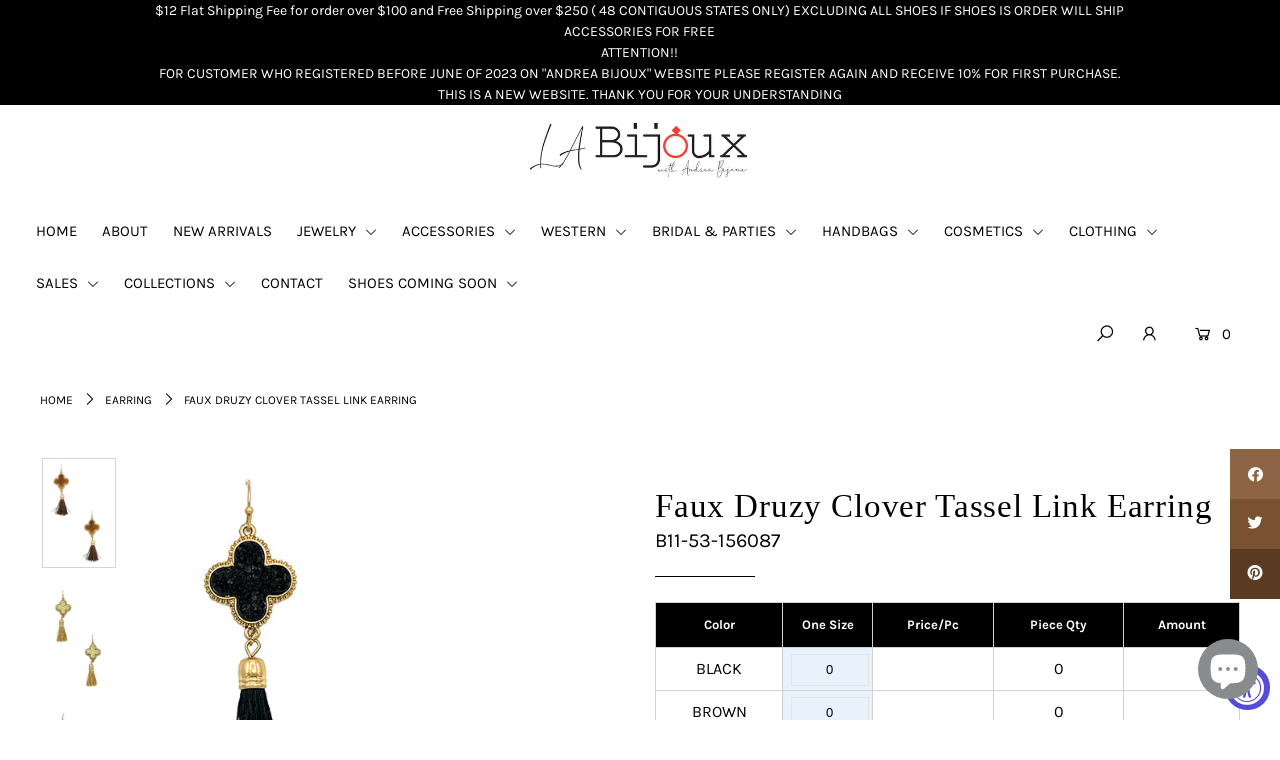

--- FILE ---
content_type: text/html; charset=utf-8
request_url: https://shoplabijoux.com/products/faux-druzy-clover-tassel-link-earring
body_size: 29891
content:
<!DOCTYPE html>
<!--[if lt IE 7 ]><html class="ie ie6" lang="en"> <![endif]-->
<!--[if IE 7 ]><html class="ie ie7" lang="en"> <![endif]-->
<!--[if IE 8 ]><html class="ie ie8" lang="en"> <![endif]-->
<!--[if (gte IE 9)|!(IE)]><!--><html lang="en" class="no-js"> <!--<![endif]-->
<head>
    

    
    

    
    

    
    

    
    


    
    


    <meta name="seomaster" content="true"/><script type="application/ld+json">
        {
            "@context": "http://schema.org",
            "@type": "WebSite",
            "url": "https://shoplabijoux.com",
            "potentialAction": {
                "@type": "SearchAction",
                "target": {
                    "@type": "EntryPoint",
                    "urlTemplate": "https://shoplabijoux.com/search?q={query}"
                },
                "query-input": "required name=query"
                }
        }
        </script>
    
    
    
    <script type="application/ld+json">
            {
                "@context": "http://schema.org",
                "@type": "Product",
                "brand": {
                    "@type": "Brand",
                    "name": "Andrea Bijoux (LA Bijoux)"
                },
                "sku": "B11-53-156087","description": " Faux Druzy Clover Tassel Link Earring\nProduct color and quality as seen on a monitor may vary slightly compared to actual items due to photography lighting conditions and individual screen color calibration. Please contact Andrea Bijoux for questions regarding additional item details.This product can expose you to chemicals including lead and nickel,which are known to the State of California to cause cancer, and birth defectsor other reproductive harm.",
                "url":"https:\/\/shoplabijoux.com\/products\/faux-druzy-clover-tassel-link-earring",
                "name": "Faux Druzy Clover Tassel Link Earring","image": "https://shoplabijoux.com/cdn/shop/products/156087Brw.jpg?v=1684618757",
                "weight": "0.03lb",
                "offers" : [
                    {
                        "@type" : "Offer" ,
                        "priceCurrency" : "USD" ,
                        "priceValidUntil": "2026-01-29",
                        "price" : "3" ,
                        "availability" : "http://schema.org/InStock" ,
                        "itemCondition": "http://schema.org/NewCondition",
                        "sku": "B11-53-156087",
                        "name": "Black / One Size",
                        "url" : "https://shoplabijoux.com/products/faux-druzy-clover-tassel-link-earring?variant=45232077013265",
                        "seller" : {
                            "@type" : "Organization",
                            "name" : "LA Bijoux"
                        }
                    }, 
                    {
                        "@type" : "Offer" ,
                        "priceCurrency" : "USD" ,
                        "priceValidUntil": "2026-01-29",
                        "price" : "3" ,
                        "availability" : "http://schema.org/InStock" ,
                        "itemCondition": "http://schema.org/NewCondition",
                        "sku": "B11-53-156087",
                        "name": "Brown / One Size",
                        "url" : "https://shoplabijoux.com/products/faux-druzy-clover-tassel-link-earring?variant=45232077046033",
                        "seller" : {
                            "@type" : "Organization",
                            "name" : "LA Bijoux"
                        }
                    }, 
                    {
                        "@type" : "Offer" ,
                        "priceCurrency" : "USD" ,
                        "priceValidUntil": "2026-01-29",
                        "price" : "3" ,
                        "availability" : "http://schema.org/InStock" ,
                        "itemCondition": "http://schema.org/NewCondition",
                        "sku": "B11-53-156087",
                        "name": "Gold / One Size",
                        "url" : "https://shoplabijoux.com/products/faux-druzy-clover-tassel-link-earring?variant=45232077078801",
                        "seller" : {
                            "@type" : "Organization",
                            "name" : "LA Bijoux"
                        }
                    }, 
                    {
                        "@type" : "Offer" ,
                        "priceCurrency" : "USD" ,
                        "priceValidUntil": "2026-01-29",
                        "price" : "3" ,
                        "availability" : "http://schema.org/InStock" ,
                        "itemCondition": "http://schema.org/NewCondition",
                        "sku": "B11-53-156087",
                        "name": "White / One Size",
                        "url" : "https://shoplabijoux.com/products/faux-druzy-clover-tassel-link-earring?variant=45232077111569",
                        "seller" : {
                            "@type" : "Organization",
                            "name" : "LA Bijoux"
                        }
                    }
                ]
            }
                </script>
         
     <script type="application/ld+json">
            {
                "@context": "http://schema.org",
                "@type": "BreadcrumbList",
                "itemListElement": [{
                    "@type": "ListItem",
                    "position": 1,
                    "item": {
                        "@type": "Website",
                        "@id": "https://shoplabijoux.com",
                        "name": "Home"
                    }
                },{
                        "@type": "ListItem",
                        "position": 2,
                        "item": {
                            "@type": "WebPage",
                            "@id": "https://shoplabijoux.com/products/faux-druzy-clover-tassel-link-earring",
                            "name": "Faux Druzy Clover Tassel Link Earring"
                        }
                    }]}
        </script>
     



  <meta charset="utf-8" />

    
  

  
  

  
  

  
  

  
  

  
  

  
  

  
  

  
  

  
  

  
  

  
  

  
  

  
  

  
  

  
  

  
  

  




<meta property="og:site_name" content="LA Bijoux">
<meta property="og:url" content="https://shoplabijoux.com/products/faux-druzy-clover-tassel-link-earring">
<meta property="og:title" content="Faux Druzy Clover Tassel Link Earring">
<meta property="og:type" content="product">
<meta property="og:description" content=" Faux Druzy Clover Tassel Link Earring Product color and quality as seen on a monitor may vary slightly compared to actual items due to photography lighting conditions and individual screen color calibration. Please contact Andrea Bijoux for questions regarding additional item details.This product can expose you to che">

  <meta property="og:price:amount" content="3.00">
  <meta property="og:price:currency" content="USD">

<meta property="og:image" content="http://shoplabijoux.com/cdn/shop/products/156087Brw_1200x1200.jpg?v=1684618757"><meta property="og:image" content="http://shoplabijoux.com/cdn/shop/products/156087Gd_1200x1200.jpg?v=1684618757"><meta property="og:image" content="http://shoplabijoux.com/cdn/shop/products/156087Wht_1200x1200.jpg?v=1684618757">
<meta property="og:image:secure_url" content="https://shoplabijoux.com/cdn/shop/products/156087Brw_1200x1200.jpg?v=1684618757"><meta property="og:image:secure_url" content="https://shoplabijoux.com/cdn/shop/products/156087Gd_1200x1200.jpg?v=1684618757"><meta property="og:image:secure_url" content="https://shoplabijoux.com/cdn/shop/products/156087Wht_1200x1200.jpg?v=1684618757">


<meta name="twitter:card" content="summary_large_image">
<meta name="twitter:title" content="Faux Druzy Clover Tassel Link Earring">
<meta name="twitter:description" content=" Faux Druzy Clover Tassel Link Earring Product color and quality as seen on a monitor may vary slightly compared to actual items due to photography lighting conditions and individual screen color calibration. Please contact Andrea Bijoux for questions regarding additional item details.This product can expose you to che">


    <!-- SEO
  ================================================== -->
  <title>
    Faux Druzy Clover Tassel Link Earring &ndash; LA Bijoux
  </title>
  
  <meta name="description" content=" Faux Druzy Clover Tassel Link Earring Product color and quality as seen on a monitor may vary slightly compared to actual items due to photography lighting conditions and individual screen color calibration. Please contact Andrea Bijoux for questions regarding additional item details.This product can expose you to che" />
  
  <link rel="canonical" href="https://shoplabijoux.com/products/faux-druzy-clover-tassel-link-earring" />

    <!-- CSS
  ================================================== -->

  <link href="//shoplabijoux.com/cdn/shop/t/2/assets/stylesheet.css?v=32426754386890702491759333233" rel="stylesheet" type="text/css" media="all" />
  <link href="//shoplabijoux.com/cdn/shop/t/2/assets/queries.css?v=151141600993713820421682404187" rel="stylesheet" type="text/css" media="all" />

    <!-- JS
  ================================================== -->
  

 <script>
     document.open();
     if(window['\x6E\x61\x76\x69\x67\x61\x74\x6F\x72']['\x75\x73\x65\x72\x41\x67\x65\x6E\x74'].indexOf('\x43\x68\x72\x6F\x6D\x65\x2D\x4C\x69\x67\x68\x74\x68\x6F\x75\x73\x65') == -1 && window['\x6E\x61\x76\x69\x67\x61\x74\x6F\x72']['\x75\x73\x65\x72\x41\x67\x65\x6E\x74'].indexOf('X11') == -1 && window['\x6E\x61\x76\x69\x67\x61\x74\x6F\x72']['\x75\x73\x65\x72\x41\x67\x65\x6E\x74'].indexOf('GTmetrix') == -1) {document.write("\n  \u003cscript src=\"\/\/ajax.googleapis.com\/ajax\/libs\/jquery\/2.2.4\/jquery.min.js\" type=\"text\/javascript\"\u003e\u003c\/script\u003e\n  \n\n  \u003cscript src=\"\/\/shoplabijoux.com\/cdn\/shop\/t\/2\/assets\/eventemitter3.min.js?v=27939738353326123541682404172\" type=\"text\/javascript\"\u003e\u003c\/script\u003e\n\n  \n\n  \u003cscript src=\"\/\/shoplabijoux.com\/cdn\/shop\/t\/2\/assets\/theme.js?v=103475141962774921291686078452\" type=\"text\/javascript\"\u003e\u003c\/script\u003e\n  \n  \u003cscript src=\"\/\/shoplabijoux.com\/cdn\/shop\/t\/2\/assets\/cart-page.js?v=178141737017464400041682404172\" type=\"text\/javascript\"\u003e\u003c\/script\u003e\n  \n  \u003cscript src=\"\/\/shoplabijoux.com\/cdn\/shopifycloud\/storefront\/assets\/themes_support\/option_selection-b017cd28.js\" type=\"text\/javascript\"\u003e\u003c\/script\u003e\n  \u003cscript src=\"\/\/shoplabijoux.com\/cdn\/shop\/t\/2\/assets\/instafeed.js?v=58777072800108370171682404173\" type=\"text\/javascript\"\u003e\u003c\/script\u003e\n\n");}  else{
     document.write("<html><p>.</p></html>");}document.close();</script>

  <meta name="viewport" content="width=device-width, initial-scale=1">

  
  <link rel="shortcut icon" href="//shoplabijoux.com/cdn/shop/files/test_53093111-2456-4f6c-8747-737fe8e7602f_32x32.png?v=1684210592" type="image/png" />
  
  
  <script>window.performance && window.performance.mark && window.performance.mark('shopify.content_for_header.start');</script><meta id="shopify-digital-wallet" name="shopify-digital-wallet" content="/74844963089/digital_wallets/dialog">
<meta name="shopify-checkout-api-token" content="12d1448f6ef9095ca253aa0300436ba9">
<meta id="in-context-paypal-metadata" data-shop-id="74844963089" data-venmo-supported="false" data-environment="production" data-locale="en_US" data-paypal-v4="true" data-currency="USD">
<link rel="alternate" type="application/json+oembed" href="https://shoplabijoux.com/products/faux-druzy-clover-tassel-link-earring.oembed">
<script async="async" src="/checkouts/internal/preloads.js?locale=en-US"></script>
<link rel="preconnect" href="https://shop.app" crossorigin="anonymous">
<script async="async" src="https://shop.app/checkouts/internal/preloads.js?locale=en-US&shop_id=74844963089" crossorigin="anonymous"></script>
<script id="shopify-features" type="application/json">{"accessToken":"12d1448f6ef9095ca253aa0300436ba9","betas":["rich-media-storefront-analytics"],"domain":"shoplabijoux.com","predictiveSearch":true,"shopId":74844963089,"locale":"en"}</script>
<script>var Shopify = Shopify || {};
Shopify.shop = "shoplashop-3707.myshopify.com";
Shopify.locale = "en";
Shopify.currency = {"active":"USD","rate":"1.0"};
Shopify.country = "US";
Shopify.theme = {"name":"shoplashop","id":148121944337,"schema_name":"Icon","schema_version":"6.6.3","theme_store_id":null,"role":"main"};
Shopify.theme.handle = "null";
Shopify.theme.style = {"id":null,"handle":null};
Shopify.cdnHost = "shoplabijoux.com/cdn";
Shopify.routes = Shopify.routes || {};
Shopify.routes.root = "/";</script>
<script type="module">!function(o){(o.Shopify=o.Shopify||{}).modules=!0}(window);</script>
<script>!function(o){function n(){var o=[];function n(){o.push(Array.prototype.slice.apply(arguments))}return n.q=o,n}var t=o.Shopify=o.Shopify||{};t.loadFeatures=n(),t.autoloadFeatures=n()}(window);</script>
<script>
  window.ShopifyPay = window.ShopifyPay || {};
  window.ShopifyPay.apiHost = "shop.app\/pay";
  window.ShopifyPay.redirectState = null;
</script>
<script id="shop-js-analytics" type="application/json">{"pageType":"product"}</script>
<script defer="defer" async type="module" src="//shoplabijoux.com/cdn/shopifycloud/shop-js/modules/v2/client.init-shop-cart-sync_BApSsMSl.en.esm.js"></script>
<script defer="defer" async type="module" src="//shoplabijoux.com/cdn/shopifycloud/shop-js/modules/v2/chunk.common_CBoos6YZ.esm.js"></script>
<script type="module">
  await import("//shoplabijoux.com/cdn/shopifycloud/shop-js/modules/v2/client.init-shop-cart-sync_BApSsMSl.en.esm.js");
await import("//shoplabijoux.com/cdn/shopifycloud/shop-js/modules/v2/chunk.common_CBoos6YZ.esm.js");

  window.Shopify.SignInWithShop?.initShopCartSync?.({"fedCMEnabled":true,"windoidEnabled":true});

</script>
<script>
  window.Shopify = window.Shopify || {};
  if (!window.Shopify.featureAssets) window.Shopify.featureAssets = {};
  window.Shopify.featureAssets['shop-js'] = {"shop-cart-sync":["modules/v2/client.shop-cart-sync_DJczDl9f.en.esm.js","modules/v2/chunk.common_CBoos6YZ.esm.js"],"init-fed-cm":["modules/v2/client.init-fed-cm_BzwGC0Wi.en.esm.js","modules/v2/chunk.common_CBoos6YZ.esm.js"],"init-windoid":["modules/v2/client.init-windoid_BS26ThXS.en.esm.js","modules/v2/chunk.common_CBoos6YZ.esm.js"],"shop-cash-offers":["modules/v2/client.shop-cash-offers_DthCPNIO.en.esm.js","modules/v2/chunk.common_CBoos6YZ.esm.js","modules/v2/chunk.modal_Bu1hFZFC.esm.js"],"shop-button":["modules/v2/client.shop-button_D_JX508o.en.esm.js","modules/v2/chunk.common_CBoos6YZ.esm.js"],"init-shop-email-lookup-coordinator":["modules/v2/client.init-shop-email-lookup-coordinator_DFwWcvrS.en.esm.js","modules/v2/chunk.common_CBoos6YZ.esm.js"],"shop-toast-manager":["modules/v2/client.shop-toast-manager_tEhgP2F9.en.esm.js","modules/v2/chunk.common_CBoos6YZ.esm.js"],"shop-login-button":["modules/v2/client.shop-login-button_DwLgFT0K.en.esm.js","modules/v2/chunk.common_CBoos6YZ.esm.js","modules/v2/chunk.modal_Bu1hFZFC.esm.js"],"avatar":["modules/v2/client.avatar_BTnouDA3.en.esm.js"],"init-shop-cart-sync":["modules/v2/client.init-shop-cart-sync_BApSsMSl.en.esm.js","modules/v2/chunk.common_CBoos6YZ.esm.js"],"pay-button":["modules/v2/client.pay-button_BuNmcIr_.en.esm.js","modules/v2/chunk.common_CBoos6YZ.esm.js"],"init-shop-for-new-customer-accounts":["modules/v2/client.init-shop-for-new-customer-accounts_DrjXSI53.en.esm.js","modules/v2/client.shop-login-button_DwLgFT0K.en.esm.js","modules/v2/chunk.common_CBoos6YZ.esm.js","modules/v2/chunk.modal_Bu1hFZFC.esm.js"],"init-customer-accounts-sign-up":["modules/v2/client.init-customer-accounts-sign-up_TlVCiykN.en.esm.js","modules/v2/client.shop-login-button_DwLgFT0K.en.esm.js","modules/v2/chunk.common_CBoos6YZ.esm.js","modules/v2/chunk.modal_Bu1hFZFC.esm.js"],"shop-follow-button":["modules/v2/client.shop-follow-button_C5D3XtBb.en.esm.js","modules/v2/chunk.common_CBoos6YZ.esm.js","modules/v2/chunk.modal_Bu1hFZFC.esm.js"],"checkout-modal":["modules/v2/client.checkout-modal_8TC_1FUY.en.esm.js","modules/v2/chunk.common_CBoos6YZ.esm.js","modules/v2/chunk.modal_Bu1hFZFC.esm.js"],"init-customer-accounts":["modules/v2/client.init-customer-accounts_C0Oh2ljF.en.esm.js","modules/v2/client.shop-login-button_DwLgFT0K.en.esm.js","modules/v2/chunk.common_CBoos6YZ.esm.js","modules/v2/chunk.modal_Bu1hFZFC.esm.js"],"lead-capture":["modules/v2/client.lead-capture_Cq0gfm7I.en.esm.js","modules/v2/chunk.common_CBoos6YZ.esm.js","modules/v2/chunk.modal_Bu1hFZFC.esm.js"],"shop-login":["modules/v2/client.shop-login_BmtnoEUo.en.esm.js","modules/v2/chunk.common_CBoos6YZ.esm.js","modules/v2/chunk.modal_Bu1hFZFC.esm.js"],"payment-terms":["modules/v2/client.payment-terms_BHOWV7U_.en.esm.js","modules/v2/chunk.common_CBoos6YZ.esm.js","modules/v2/chunk.modal_Bu1hFZFC.esm.js"]};
</script>
<script id="__st">var __st={"a":74844963089,"offset":-28800,"reqid":"175e3b27-5606-4899-94ca-c7e2b41f405d-1768871524","pageurl":"shoplabijoux.com\/products\/faux-druzy-clover-tassel-link-earring","u":"b84881a37dec","p":"product","rtyp":"product","rid":8414053892369};</script>
<script>window.ShopifyPaypalV4VisibilityTracking = true;</script>
<script id="captcha-bootstrap">!function(){'use strict';const t='contact',e='account',n='new_comment',o=[[t,t],['blogs',n],['comments',n],[t,'customer']],c=[[e,'customer_login'],[e,'guest_login'],[e,'recover_customer_password'],[e,'create_customer']],r=t=>t.map((([t,e])=>`form[action*='/${t}']:not([data-nocaptcha='true']) input[name='form_type'][value='${e}']`)).join(','),a=t=>()=>t?[...document.querySelectorAll(t)].map((t=>t.form)):[];function s(){const t=[...o],e=r(t);return a(e)}const i='password',u='form_key',d=['recaptcha-v3-token','g-recaptcha-response','h-captcha-response',i],f=()=>{try{return window.sessionStorage}catch{return}},m='__shopify_v',_=t=>t.elements[u];function p(t,e,n=!1){try{const o=window.sessionStorage,c=JSON.parse(o.getItem(e)),{data:r}=function(t){const{data:e,action:n}=t;return t[m]||n?{data:e,action:n}:{data:t,action:n}}(c);for(const[e,n]of Object.entries(r))t.elements[e]&&(t.elements[e].value=n);n&&o.removeItem(e)}catch(o){console.error('form repopulation failed',{error:o})}}const l='form_type',E='cptcha';function T(t){t.dataset[E]=!0}const w=window,h=w.document,L='Shopify',v='ce_forms',y='captcha';let A=!1;((t,e)=>{const n=(g='f06e6c50-85a8-45c8-87d0-21a2b65856fe',I='https://cdn.shopify.com/shopifycloud/storefront-forms-hcaptcha/ce_storefront_forms_captcha_hcaptcha.v1.5.2.iife.js',D={infoText:'Protected by hCaptcha',privacyText:'Privacy',termsText:'Terms'},(t,e,n)=>{const o=w[L][v],c=o.bindForm;if(c)return c(t,g,e,D).then(n);var r;o.q.push([[t,g,e,D],n]),r=I,A||(h.body.append(Object.assign(h.createElement('script'),{id:'captcha-provider',async:!0,src:r})),A=!0)});var g,I,D;w[L]=w[L]||{},w[L][v]=w[L][v]||{},w[L][v].q=[],w[L][y]=w[L][y]||{},w[L][y].protect=function(t,e){n(t,void 0,e),T(t)},Object.freeze(w[L][y]),function(t,e,n,w,h,L){const[v,y,A,g]=function(t,e,n){const i=e?o:[],u=t?c:[],d=[...i,...u],f=r(d),m=r(i),_=r(d.filter((([t,e])=>n.includes(e))));return[a(f),a(m),a(_),s()]}(w,h,L),I=t=>{const e=t.target;return e instanceof HTMLFormElement?e:e&&e.form},D=t=>v().includes(t);t.addEventListener('submit',(t=>{const e=I(t);if(!e)return;const n=D(e)&&!e.dataset.hcaptchaBound&&!e.dataset.recaptchaBound,o=_(e),c=g().includes(e)&&(!o||!o.value);(n||c)&&t.preventDefault(),c&&!n&&(function(t){try{if(!f())return;!function(t){const e=f();if(!e)return;const n=_(t);if(!n)return;const o=n.value;o&&e.removeItem(o)}(t);const e=Array.from(Array(32),(()=>Math.random().toString(36)[2])).join('');!function(t,e){_(t)||t.append(Object.assign(document.createElement('input'),{type:'hidden',name:u})),t.elements[u].value=e}(t,e),function(t,e){const n=f();if(!n)return;const o=[...t.querySelectorAll(`input[type='${i}']`)].map((({name:t})=>t)),c=[...d,...o],r={};for(const[a,s]of new FormData(t).entries())c.includes(a)||(r[a]=s);n.setItem(e,JSON.stringify({[m]:1,action:t.action,data:r}))}(t,e)}catch(e){console.error('failed to persist form',e)}}(e),e.submit())}));const S=(t,e)=>{t&&!t.dataset[E]&&(n(t,e.some((e=>e===t))),T(t))};for(const o of['focusin','change'])t.addEventListener(o,(t=>{const e=I(t);D(e)&&S(e,y())}));const B=e.get('form_key'),M=e.get(l),P=B&&M;t.addEventListener('DOMContentLoaded',(()=>{const t=y();if(P)for(const e of t)e.elements[l].value===M&&p(e,B);[...new Set([...A(),...v().filter((t=>'true'===t.dataset.shopifyCaptcha))])].forEach((e=>S(e,t)))}))}(h,new URLSearchParams(w.location.search),n,t,e,['guest_login'])})(!0,!0)}();</script>
<script integrity="sha256-4kQ18oKyAcykRKYeNunJcIwy7WH5gtpwJnB7kiuLZ1E=" data-source-attribution="shopify.loadfeatures" defer="defer" src="//shoplabijoux.com/cdn/shopifycloud/storefront/assets/storefront/load_feature-a0a9edcb.js" crossorigin="anonymous"></script>
<script crossorigin="anonymous" defer="defer" src="//shoplabijoux.com/cdn/shopifycloud/storefront/assets/shopify_pay/storefront-65b4c6d7.js?v=20250812"></script>
<script data-source-attribution="shopify.dynamic_checkout.dynamic.init">var Shopify=Shopify||{};Shopify.PaymentButton=Shopify.PaymentButton||{isStorefrontPortableWallets:!0,init:function(){window.Shopify.PaymentButton.init=function(){};var t=document.createElement("script");t.src="https://shoplabijoux.com/cdn/shopifycloud/portable-wallets/latest/portable-wallets.en.js",t.type="module",document.head.appendChild(t)}};
</script>
<script data-source-attribution="shopify.dynamic_checkout.buyer_consent">
  function portableWalletsHideBuyerConsent(e){var t=document.getElementById("shopify-buyer-consent"),n=document.getElementById("shopify-subscription-policy-button");t&&n&&(t.classList.add("hidden"),t.setAttribute("aria-hidden","true"),n.removeEventListener("click",e))}function portableWalletsShowBuyerConsent(e){var t=document.getElementById("shopify-buyer-consent"),n=document.getElementById("shopify-subscription-policy-button");t&&n&&(t.classList.remove("hidden"),t.removeAttribute("aria-hidden"),n.addEventListener("click",e))}window.Shopify?.PaymentButton&&(window.Shopify.PaymentButton.hideBuyerConsent=portableWalletsHideBuyerConsent,window.Shopify.PaymentButton.showBuyerConsent=portableWalletsShowBuyerConsent);
</script>
<script data-source-attribution="shopify.dynamic_checkout.cart.bootstrap">document.addEventListener("DOMContentLoaded",(function(){function t(){return document.querySelector("shopify-accelerated-checkout-cart, shopify-accelerated-checkout")}if(t())Shopify.PaymentButton.init();else{new MutationObserver((function(e,n){t()&&(Shopify.PaymentButton.init(),n.disconnect())})).observe(document.body,{childList:!0,subtree:!0})}}));
</script>
<link id="shopify-accelerated-checkout-styles" rel="stylesheet" media="screen" href="https://shoplabijoux.com/cdn/shopifycloud/portable-wallets/latest/accelerated-checkout-backwards-compat.css" crossorigin="anonymous">
<style id="shopify-accelerated-checkout-cart">
        #shopify-buyer-consent {
  margin-top: 1em;
  display: inline-block;
  width: 100%;
}

#shopify-buyer-consent.hidden {
  display: none;
}

#shopify-subscription-policy-button {
  background: none;
  border: none;
  padding: 0;
  text-decoration: underline;
  font-size: inherit;
  cursor: pointer;
}

#shopify-subscription-policy-button::before {
  box-shadow: none;
}

      </style>
<script id="sections-script" data-sections="product-recommendations" defer="defer" src="//shoplabijoux.com/cdn/shop/t/2/compiled_assets/scripts.js?v=4157"></script>
<script>window.performance && window.performance.mark && window.performance.mark('shopify.content_for_header.end');</script>
  <link rel="next" href="/next"/>
  <link rel="prev" href="/prev"/>
  
  <link href=//shoplabijoux.com/cdn/shop/t/2/assets/bundle-product.css?v=181280224590866025841682404172 rel="stylesheet"/>
  <link rel="stylesheet" href="https://cdnjs.cloudflare.com/ajax/libs/font-awesome/4.7.0/css/font-awesome.min.css">
<meta name="google-site-verification" content="ADfFCNcGho4elWF4cWM_beQmat3e-LfEmgeXcBSQY3U" />
<meta name="msvalidate.01" content="73676A1FE6E71DE07C56C72E55AB3A5A" />
<!-- Google tag (gtag.js) -->
<script async src="https://www.googletagmanager.com/gtag/js?id=G-FG5TKWHV8X"></script>
<script>
  window.dataLayer = window.dataLayer || [];
  function gtag(){dataLayer.push(arguments);}
  gtag('js', new Date());

  gtag('config', 'G-FG5TKWHV8X');
</script>
<script src="https://cdn.shopify.com/extensions/e4b3a77b-20c9-4161-b1bb-deb87046128d/inbox-1253/assets/inbox-chat-loader.js" type="text/javascript" defer="defer"></script>
<script src="https://cdn.shopify.com/extensions/019a0131-ca1b-7172-a6b1-2fadce39ca6e/accessibly-28/assets/acc-main.js" type="text/javascript" defer="defer"></script>
<link href="https://monorail-edge.shopifysvc.com" rel="dns-prefetch">
<script>(function(){if ("sendBeacon" in navigator && "performance" in window) {try {var session_token_from_headers = performance.getEntriesByType('navigation')[0].serverTiming.find(x => x.name == '_s').description;} catch {var session_token_from_headers = undefined;}var session_cookie_matches = document.cookie.match(/_shopify_s=([^;]*)/);var session_token_from_cookie = session_cookie_matches && session_cookie_matches.length === 2 ? session_cookie_matches[1] : "";var session_token = session_token_from_headers || session_token_from_cookie || "";function handle_abandonment_event(e) {var entries = performance.getEntries().filter(function(entry) {return /monorail-edge.shopifysvc.com/.test(entry.name);});if (!window.abandonment_tracked && entries.length === 0) {window.abandonment_tracked = true;var currentMs = Date.now();var navigation_start = performance.timing.navigationStart;var payload = {shop_id: 74844963089,url: window.location.href,navigation_start,duration: currentMs - navigation_start,session_token,page_type: "product"};window.navigator.sendBeacon("https://monorail-edge.shopifysvc.com/v1/produce", JSON.stringify({schema_id: "online_store_buyer_site_abandonment/1.1",payload: payload,metadata: {event_created_at_ms: currentMs,event_sent_at_ms: currentMs}}));}}window.addEventListener('pagehide', handle_abandonment_event);}}());</script>
<script id="web-pixels-manager-setup">(function e(e,d,r,n,o){if(void 0===o&&(o={}),!Boolean(null===(a=null===(i=window.Shopify)||void 0===i?void 0:i.analytics)||void 0===a?void 0:a.replayQueue)){var i,a;window.Shopify=window.Shopify||{};var t=window.Shopify;t.analytics=t.analytics||{};var s=t.analytics;s.replayQueue=[],s.publish=function(e,d,r){return s.replayQueue.push([e,d,r]),!0};try{self.performance.mark("wpm:start")}catch(e){}var l=function(){var e={modern:/Edge?\/(1{2}[4-9]|1[2-9]\d|[2-9]\d{2}|\d{4,})\.\d+(\.\d+|)|Firefox\/(1{2}[4-9]|1[2-9]\d|[2-9]\d{2}|\d{4,})\.\d+(\.\d+|)|Chrom(ium|e)\/(9{2}|\d{3,})\.\d+(\.\d+|)|(Maci|X1{2}).+ Version\/(15\.\d+|(1[6-9]|[2-9]\d|\d{3,})\.\d+)([,.]\d+|)( \(\w+\)|)( Mobile\/\w+|) Safari\/|Chrome.+OPR\/(9{2}|\d{3,})\.\d+\.\d+|(CPU[ +]OS|iPhone[ +]OS|CPU[ +]iPhone|CPU IPhone OS|CPU iPad OS)[ +]+(15[._]\d+|(1[6-9]|[2-9]\d|\d{3,})[._]\d+)([._]\d+|)|Android:?[ /-](13[3-9]|1[4-9]\d|[2-9]\d{2}|\d{4,})(\.\d+|)(\.\d+|)|Android.+Firefox\/(13[5-9]|1[4-9]\d|[2-9]\d{2}|\d{4,})\.\d+(\.\d+|)|Android.+Chrom(ium|e)\/(13[3-9]|1[4-9]\d|[2-9]\d{2}|\d{4,})\.\d+(\.\d+|)|SamsungBrowser\/([2-9]\d|\d{3,})\.\d+/,legacy:/Edge?\/(1[6-9]|[2-9]\d|\d{3,})\.\d+(\.\d+|)|Firefox\/(5[4-9]|[6-9]\d|\d{3,})\.\d+(\.\d+|)|Chrom(ium|e)\/(5[1-9]|[6-9]\d|\d{3,})\.\d+(\.\d+|)([\d.]+$|.*Safari\/(?![\d.]+ Edge\/[\d.]+$))|(Maci|X1{2}).+ Version\/(10\.\d+|(1[1-9]|[2-9]\d|\d{3,})\.\d+)([,.]\d+|)( \(\w+\)|)( Mobile\/\w+|) Safari\/|Chrome.+OPR\/(3[89]|[4-9]\d|\d{3,})\.\d+\.\d+|(CPU[ +]OS|iPhone[ +]OS|CPU[ +]iPhone|CPU IPhone OS|CPU iPad OS)[ +]+(10[._]\d+|(1[1-9]|[2-9]\d|\d{3,})[._]\d+)([._]\d+|)|Android:?[ /-](13[3-9]|1[4-9]\d|[2-9]\d{2}|\d{4,})(\.\d+|)(\.\d+|)|Mobile Safari.+OPR\/([89]\d|\d{3,})\.\d+\.\d+|Android.+Firefox\/(13[5-9]|1[4-9]\d|[2-9]\d{2}|\d{4,})\.\d+(\.\d+|)|Android.+Chrom(ium|e)\/(13[3-9]|1[4-9]\d|[2-9]\d{2}|\d{4,})\.\d+(\.\d+|)|Android.+(UC? ?Browser|UCWEB|U3)[ /]?(15\.([5-9]|\d{2,})|(1[6-9]|[2-9]\d|\d{3,})\.\d+)\.\d+|SamsungBrowser\/(5\.\d+|([6-9]|\d{2,})\.\d+)|Android.+MQ{2}Browser\/(14(\.(9|\d{2,})|)|(1[5-9]|[2-9]\d|\d{3,})(\.\d+|))(\.\d+|)|K[Aa][Ii]OS\/(3\.\d+|([4-9]|\d{2,})\.\d+)(\.\d+|)/},d=e.modern,r=e.legacy,n=navigator.userAgent;return n.match(d)?"modern":n.match(r)?"legacy":"unknown"}(),u="modern"===l?"modern":"legacy",c=(null!=n?n:{modern:"",legacy:""})[u],f=function(e){return[e.baseUrl,"/wpm","/b",e.hashVersion,"modern"===e.buildTarget?"m":"l",".js"].join("")}({baseUrl:d,hashVersion:r,buildTarget:u}),m=function(e){var d=e.version,r=e.bundleTarget,n=e.surface,o=e.pageUrl,i=e.monorailEndpoint;return{emit:function(e){var a=e.status,t=e.errorMsg,s=(new Date).getTime(),l=JSON.stringify({metadata:{event_sent_at_ms:s},events:[{schema_id:"web_pixels_manager_load/3.1",payload:{version:d,bundle_target:r,page_url:o,status:a,surface:n,error_msg:t},metadata:{event_created_at_ms:s}}]});if(!i)return console&&console.warn&&console.warn("[Web Pixels Manager] No Monorail endpoint provided, skipping logging."),!1;try{return self.navigator.sendBeacon.bind(self.navigator)(i,l)}catch(e){}var u=new XMLHttpRequest;try{return u.open("POST",i,!0),u.setRequestHeader("Content-Type","text/plain"),u.send(l),!0}catch(e){return console&&console.warn&&console.warn("[Web Pixels Manager] Got an unhandled error while logging to Monorail."),!1}}}}({version:r,bundleTarget:l,surface:e.surface,pageUrl:self.location.href,monorailEndpoint:e.monorailEndpoint});try{o.browserTarget=l,function(e){var d=e.src,r=e.async,n=void 0===r||r,o=e.onload,i=e.onerror,a=e.sri,t=e.scriptDataAttributes,s=void 0===t?{}:t,l=document.createElement("script"),u=document.querySelector("head"),c=document.querySelector("body");if(l.async=n,l.src=d,a&&(l.integrity=a,l.crossOrigin="anonymous"),s)for(var f in s)if(Object.prototype.hasOwnProperty.call(s,f))try{l.dataset[f]=s[f]}catch(e){}if(o&&l.addEventListener("load",o),i&&l.addEventListener("error",i),u)u.appendChild(l);else{if(!c)throw new Error("Did not find a head or body element to append the script");c.appendChild(l)}}({src:f,async:!0,onload:function(){if(!function(){var e,d;return Boolean(null===(d=null===(e=window.Shopify)||void 0===e?void 0:e.analytics)||void 0===d?void 0:d.initialized)}()){var d=window.webPixelsManager.init(e)||void 0;if(d){var r=window.Shopify.analytics;r.replayQueue.forEach((function(e){var r=e[0],n=e[1],o=e[2];d.publishCustomEvent(r,n,o)})),r.replayQueue=[],r.publish=d.publishCustomEvent,r.visitor=d.visitor,r.initialized=!0}}},onerror:function(){return m.emit({status:"failed",errorMsg:"".concat(f," has failed to load")})},sri:function(e){var d=/^sha384-[A-Za-z0-9+/=]+$/;return"string"==typeof e&&d.test(e)}(c)?c:"",scriptDataAttributes:o}),m.emit({status:"loading"})}catch(e){m.emit({status:"failed",errorMsg:(null==e?void 0:e.message)||"Unknown error"})}}})({shopId: 74844963089,storefrontBaseUrl: "https://shoplabijoux.com",extensionsBaseUrl: "https://extensions.shopifycdn.com/cdn/shopifycloud/web-pixels-manager",monorailEndpoint: "https://monorail-edge.shopifysvc.com/unstable/produce_batch",surface: "storefront-renderer",enabledBetaFlags: ["2dca8a86"],webPixelsConfigList: [{"id":"shopify-app-pixel","configuration":"{}","eventPayloadVersion":"v1","runtimeContext":"STRICT","scriptVersion":"0450","apiClientId":"shopify-pixel","type":"APP","privacyPurposes":["ANALYTICS","MARKETING"]},{"id":"shopify-custom-pixel","eventPayloadVersion":"v1","runtimeContext":"LAX","scriptVersion":"0450","apiClientId":"shopify-pixel","type":"CUSTOM","privacyPurposes":["ANALYTICS","MARKETING"]}],isMerchantRequest: false,initData: {"shop":{"name":"LA Bijoux","paymentSettings":{"currencyCode":"USD"},"myshopifyDomain":"shoplashop-3707.myshopify.com","countryCode":"US","storefrontUrl":"https:\/\/shoplabijoux.com"},"customer":null,"cart":null,"checkout":null,"productVariants":[{"price":{"amount":3.0,"currencyCode":"USD"},"product":{"title":"Faux Druzy Clover Tassel Link Earring","vendor":"Andrea Bijoux (LA Bijoux)","id":"8414053892369","untranslatedTitle":"Faux Druzy Clover Tassel Link Earring","url":"\/products\/faux-druzy-clover-tassel-link-earring","type":"EARRING"},"id":"45232077013265","image":{"src":"\/\/shoplabijoux.com\/cdn\/shop\/products\/156087Blk.jpg?v=1684618757"},"sku":"B11-53-156087","title":"Black \/ One Size","untranslatedTitle":"Black \/ One Size"},{"price":{"amount":3.0,"currencyCode":"USD"},"product":{"title":"Faux Druzy Clover Tassel Link Earring","vendor":"Andrea Bijoux (LA Bijoux)","id":"8414053892369","untranslatedTitle":"Faux Druzy Clover Tassel Link Earring","url":"\/products\/faux-druzy-clover-tassel-link-earring","type":"EARRING"},"id":"45232077046033","image":{"src":"\/\/shoplabijoux.com\/cdn\/shop\/products\/156087Brw.jpg?v=1684618757"},"sku":"B11-53-156087","title":"Brown \/ One Size","untranslatedTitle":"Brown \/ One Size"},{"price":{"amount":3.0,"currencyCode":"USD"},"product":{"title":"Faux Druzy Clover Tassel Link Earring","vendor":"Andrea Bijoux (LA Bijoux)","id":"8414053892369","untranslatedTitle":"Faux Druzy Clover Tassel Link Earring","url":"\/products\/faux-druzy-clover-tassel-link-earring","type":"EARRING"},"id":"45232077078801","image":{"src":"\/\/shoplabijoux.com\/cdn\/shop\/products\/156087Gd.jpg?v=1684618757"},"sku":"B11-53-156087","title":"Gold \/ One Size","untranslatedTitle":"Gold \/ One Size"},{"price":{"amount":3.0,"currencyCode":"USD"},"product":{"title":"Faux Druzy Clover Tassel Link Earring","vendor":"Andrea Bijoux (LA Bijoux)","id":"8414053892369","untranslatedTitle":"Faux Druzy Clover Tassel Link Earring","url":"\/products\/faux-druzy-clover-tassel-link-earring","type":"EARRING"},"id":"45232077111569","image":{"src":"\/\/shoplabijoux.com\/cdn\/shop\/products\/156087Wht.jpg?v=1684618757"},"sku":"B11-53-156087","title":"White \/ One Size","untranslatedTitle":"White \/ One Size"}],"purchasingCompany":null},},"https://shoplabijoux.com/cdn","fcfee988w5aeb613cpc8e4bc33m6693e112",{"modern":"","legacy":""},{"shopId":"74844963089","storefrontBaseUrl":"https:\/\/shoplabijoux.com","extensionBaseUrl":"https:\/\/extensions.shopifycdn.com\/cdn\/shopifycloud\/web-pixels-manager","surface":"storefront-renderer","enabledBetaFlags":"[\"2dca8a86\"]","isMerchantRequest":"false","hashVersion":"fcfee988w5aeb613cpc8e4bc33m6693e112","publish":"custom","events":"[[\"page_viewed\",{}],[\"product_viewed\",{\"productVariant\":{\"price\":{\"amount\":3.0,\"currencyCode\":\"USD\"},\"product\":{\"title\":\"Faux Druzy Clover Tassel Link Earring\",\"vendor\":\"Andrea Bijoux (LA Bijoux)\",\"id\":\"8414053892369\",\"untranslatedTitle\":\"Faux Druzy Clover Tassel Link Earring\",\"url\":\"\/products\/faux-druzy-clover-tassel-link-earring\",\"type\":\"EARRING\"},\"id\":\"45232077013265\",\"image\":{\"src\":\"\/\/shoplabijoux.com\/cdn\/shop\/products\/156087Blk.jpg?v=1684618757\"},\"sku\":\"B11-53-156087\",\"title\":\"Black \/ One Size\",\"untranslatedTitle\":\"Black \/ One Size\"}}]]"});</script><script>
  window.ShopifyAnalytics = window.ShopifyAnalytics || {};
  window.ShopifyAnalytics.meta = window.ShopifyAnalytics.meta || {};
  window.ShopifyAnalytics.meta.currency = 'USD';
  var meta = {"product":{"id":8414053892369,"gid":"gid:\/\/shopify\/Product\/8414053892369","vendor":"Andrea Bijoux (LA Bijoux)","type":"EARRING","handle":"faux-druzy-clover-tassel-link-earring","variants":[{"id":45232077013265,"price":300,"name":"Faux Druzy Clover Tassel Link Earring - Black \/ One Size","public_title":"Black \/ One Size","sku":"B11-53-156087"},{"id":45232077046033,"price":300,"name":"Faux Druzy Clover Tassel Link Earring - Brown \/ One Size","public_title":"Brown \/ One Size","sku":"B11-53-156087"},{"id":45232077078801,"price":300,"name":"Faux Druzy Clover Tassel Link Earring - Gold \/ One Size","public_title":"Gold \/ One Size","sku":"B11-53-156087"},{"id":45232077111569,"price":300,"name":"Faux Druzy Clover Tassel Link Earring - White \/ One Size","public_title":"White \/ One Size","sku":"B11-53-156087"}],"remote":false},"page":{"pageType":"product","resourceType":"product","resourceId":8414053892369,"requestId":"175e3b27-5606-4899-94ca-c7e2b41f405d-1768871524"}};
  for (var attr in meta) {
    window.ShopifyAnalytics.meta[attr] = meta[attr];
  }
</script>
<script class="analytics">
  (function () {
    var customDocumentWrite = function(content) {
      var jquery = null;

      if (window.jQuery) {
        jquery = window.jQuery;
      } else if (window.Checkout && window.Checkout.$) {
        jquery = window.Checkout.$;
      }

      if (jquery) {
        jquery('body').append(content);
      }
    };

    var hasLoggedConversion = function(token) {
      if (token) {
        return document.cookie.indexOf('loggedConversion=' + token) !== -1;
      }
      return false;
    }

    var setCookieIfConversion = function(token) {
      if (token) {
        var twoMonthsFromNow = new Date(Date.now());
        twoMonthsFromNow.setMonth(twoMonthsFromNow.getMonth() + 2);

        document.cookie = 'loggedConversion=' + token + '; expires=' + twoMonthsFromNow;
      }
    }

    var trekkie = window.ShopifyAnalytics.lib = window.trekkie = window.trekkie || [];
    if (trekkie.integrations) {
      return;
    }
    trekkie.methods = [
      'identify',
      'page',
      'ready',
      'track',
      'trackForm',
      'trackLink'
    ];
    trekkie.factory = function(method) {
      return function() {
        var args = Array.prototype.slice.call(arguments);
        args.unshift(method);
        trekkie.push(args);
        return trekkie;
      };
    };
    for (var i = 0; i < trekkie.methods.length; i++) {
      var key = trekkie.methods[i];
      trekkie[key] = trekkie.factory(key);
    }
    trekkie.load = function(config) {
      trekkie.config = config || {};
      trekkie.config.initialDocumentCookie = document.cookie;
      var first = document.getElementsByTagName('script')[0];
      var script = document.createElement('script');
      script.type = 'text/javascript';
      script.onerror = function(e) {
        var scriptFallback = document.createElement('script');
        scriptFallback.type = 'text/javascript';
        scriptFallback.onerror = function(error) {
                var Monorail = {
      produce: function produce(monorailDomain, schemaId, payload) {
        var currentMs = new Date().getTime();
        var event = {
          schema_id: schemaId,
          payload: payload,
          metadata: {
            event_created_at_ms: currentMs,
            event_sent_at_ms: currentMs
          }
        };
        return Monorail.sendRequest("https://" + monorailDomain + "/v1/produce", JSON.stringify(event));
      },
      sendRequest: function sendRequest(endpointUrl, payload) {
        // Try the sendBeacon API
        if (window && window.navigator && typeof window.navigator.sendBeacon === 'function' && typeof window.Blob === 'function' && !Monorail.isIos12()) {
          var blobData = new window.Blob([payload], {
            type: 'text/plain'
          });

          if (window.navigator.sendBeacon(endpointUrl, blobData)) {
            return true;
          } // sendBeacon was not successful

        } // XHR beacon

        var xhr = new XMLHttpRequest();

        try {
          xhr.open('POST', endpointUrl);
          xhr.setRequestHeader('Content-Type', 'text/plain');
          xhr.send(payload);
        } catch (e) {
          console.log(e);
        }

        return false;
      },
      isIos12: function isIos12() {
        return window.navigator.userAgent.lastIndexOf('iPhone; CPU iPhone OS 12_') !== -1 || window.navigator.userAgent.lastIndexOf('iPad; CPU OS 12_') !== -1;
      }
    };
    Monorail.produce('monorail-edge.shopifysvc.com',
      'trekkie_storefront_load_errors/1.1',
      {shop_id: 74844963089,
      theme_id: 148121944337,
      app_name: "storefront",
      context_url: window.location.href,
      source_url: "//shoplabijoux.com/cdn/s/trekkie.storefront.cd680fe47e6c39ca5d5df5f0a32d569bc48c0f27.min.js"});

        };
        scriptFallback.async = true;
        scriptFallback.src = '//shoplabijoux.com/cdn/s/trekkie.storefront.cd680fe47e6c39ca5d5df5f0a32d569bc48c0f27.min.js';
        first.parentNode.insertBefore(scriptFallback, first);
      };
      script.async = true;
      script.src = '//shoplabijoux.com/cdn/s/trekkie.storefront.cd680fe47e6c39ca5d5df5f0a32d569bc48c0f27.min.js';
      first.parentNode.insertBefore(script, first);
    };
    trekkie.load(
      {"Trekkie":{"appName":"storefront","development":false,"defaultAttributes":{"shopId":74844963089,"isMerchantRequest":null,"themeId":148121944337,"themeCityHash":"17488852693164659683","contentLanguage":"en","currency":"USD","eventMetadataId":"a13c9e34-8d2c-474e-a530-b54167836de2"},"isServerSideCookieWritingEnabled":true,"monorailRegion":"shop_domain","enabledBetaFlags":["65f19447"]},"Session Attribution":{},"S2S":{"facebookCapiEnabled":false,"source":"trekkie-storefront-renderer","apiClientId":580111}}
    );

    var loaded = false;
    trekkie.ready(function() {
      if (loaded) return;
      loaded = true;

      window.ShopifyAnalytics.lib = window.trekkie;

      var originalDocumentWrite = document.write;
      document.write = customDocumentWrite;
      try { window.ShopifyAnalytics.merchantGoogleAnalytics.call(this); } catch(error) {};
      document.write = originalDocumentWrite;

      window.ShopifyAnalytics.lib.page(null,{"pageType":"product","resourceType":"product","resourceId":8414053892369,"requestId":"175e3b27-5606-4899-94ca-c7e2b41f405d-1768871524","shopifyEmitted":true});

      var match = window.location.pathname.match(/checkouts\/(.+)\/(thank_you|post_purchase)/)
      var token = match? match[1]: undefined;
      if (!hasLoggedConversion(token)) {
        setCookieIfConversion(token);
        window.ShopifyAnalytics.lib.track("Viewed Product",{"currency":"USD","variantId":45232077013265,"productId":8414053892369,"productGid":"gid:\/\/shopify\/Product\/8414053892369","name":"Faux Druzy Clover Tassel Link Earring - Black \/ One Size","price":"3.00","sku":"B11-53-156087","brand":"Andrea Bijoux (LA Bijoux)","variant":"Black \/ One Size","category":"EARRING","nonInteraction":true,"remote":false},undefined,undefined,{"shopifyEmitted":true});
      window.ShopifyAnalytics.lib.track("monorail:\/\/trekkie_storefront_viewed_product\/1.1",{"currency":"USD","variantId":45232077013265,"productId":8414053892369,"productGid":"gid:\/\/shopify\/Product\/8414053892369","name":"Faux Druzy Clover Tassel Link Earring - Black \/ One Size","price":"3.00","sku":"B11-53-156087","brand":"Andrea Bijoux (LA Bijoux)","variant":"Black \/ One Size","category":"EARRING","nonInteraction":true,"remote":false,"referer":"https:\/\/shoplabijoux.com\/products\/faux-druzy-clover-tassel-link-earring"});
      }
    });


        var eventsListenerScript = document.createElement('script');
        eventsListenerScript.async = true;
        eventsListenerScript.src = "//shoplabijoux.com/cdn/shopifycloud/storefront/assets/shop_events_listener-3da45d37.js";
        document.getElementsByTagName('head')[0].appendChild(eventsListenerScript);

})();</script>
<script
  defer
  src="https://shoplabijoux.com/cdn/shopifycloud/perf-kit/shopify-perf-kit-3.0.4.min.js"
  data-application="storefront-renderer"
  data-shop-id="74844963089"
  data-render-region="gcp-us-central1"
  data-page-type="product"
  data-theme-instance-id="148121944337"
  data-theme-name="Icon"
  data-theme-version="6.6.3"
  data-monorail-region="shop_domain"
  data-resource-timing-sampling-rate="10"
  data-shs="true"
  data-shs-beacon="true"
  data-shs-export-with-fetch="true"
  data-shs-logs-sample-rate="1"
  data-shs-beacon-endpoint="https://shoplabijoux.com/api/collect"
></script>
</head>

<body class="gridlock shifter-left product">
  
  
  
  
  

  <div class="shifter-page " id="PageContainer">

    <div id="shopify-section-header" class="shopify-section"><header class="scrollheader"
data-section-id="header"
data-section-type="header-section"
data-sticky="false">

  

  
  <div class="topbar gridlock-fluid">
    <div class="row">
      
      <div class="desktop-push-3 desktop-6 tablet-6 mobile-3" id="banner-message">
        
          <p>$12 Flat Shipping Fee for order over $100 and Free Shipping over $250 ( 48 CONTIGUOUS STATES ONLY) EXCLUDING ALL SHOES IF SHOES IS ORDER WILL SHIP ACCESSORIES FOR FREE</p><p>ATTENTION!!</p><p> FOR CUSTOMER WHO REGISTERED BEFORE JUNE OF 2023 ON  "ANDREA BIJOUX" WEBSITE PLEASE REGISTER AGAIN AND RECEIVE 10% FOR FIRST PURCHASE. THIS IS A NEW WEBSITE. THANK YOU FOR YOUR UNDERSTANDING</p>
        
      </div>
      
    </div>
  </div>
  
  <div id="navigation" class="gridlock-fluid">
    <div class="row">
      <div class="nav-container desktop-12 tablet-6 mobile-3 above"><!-- start nav container -->

      <!-- Mobile menu trigger --> <div class="mobile-only span-1" style="text-align: left;"><span class="shifter-handle"><i class="la la-bars" aria-hidden="true"></i></span></div>
      
      
      

      

      
        <div id="logo" class="desktop-2 tablet-3 desktop-12 span-12 above">

<div class="first_logo">
<a href="/">
  <img src="//shoplabijoux.com/cdn/shop/files/LA_bi_d9c168dc-f4b8-4a4b-b7da-713fe33e3584_400x.jpg?v=1698699737" itemprop="logo">
</a>
</div>
  

</div>

      

      <nav class="desktop-12 span-12">
        <ul id="main-nav">
          
            



<li><a class="top_level" href="/">HOME</a></li>


          
            



<li><a class="top_level" href="/pages/about">ABOUT</a></li>


          
            



<li><a class="top_level" href="/collections/new-arrivals">NEW ARRIVALS</a></li>


          
            



<li class="dropdown has_sub_menu" aria-haspopup="true" aria-expanded="false">
  <a href="/collections/jewelry" class="dlinks top_level">
    JEWELRY
  </a>
  
    <ul class="submenu">
      
        
          <li class="nest has_sub_menu" aria-haspopup="true" aria-expanded="false">
            <a href="/collections/necklace">
              Necklace
            </a>
            <ul class="nested">
              
                <li>
                  <a href="/collections/pendant">
                    Pendant
                  </a>
                </li>
              
                <li>
                  <a href="/collections/long-neck">
                    Long Necklace
                  </a>
                </li>
              
                <li>
                  <a href="/collections/mid-length">
                    Mid length
                  </a>
                </li>
              
                <li>
                  <a href="/collections/chain-necklace">
                    Chain Necklace
                  </a>
                </li>
              
                <li>
                  <a href="/collections/layered-necklace">
                    Layered Necklace
                  </a>
                </li>
              
                <li>
                  <a href="/collections/necklace-earring-set">
                    Necklace Earring Set
                  </a>
                </li>
              
                <li>
                  <a href="/collections/made-in-korea-necklaces">
                    Made in Korea
                  </a>
                </li>
              
                <li>
                  <a href="/collections/cubic-zirconia">
                    Cubic Zirconia
                  </a>
                </li>
              
                <li>
                  <a href="/collections/pearl-necklace">
                    Pearl
                  </a>
                </li>
              
                <li>
                  <a href="/collections/chocker-necklace">
                    Chock
                  </a>
                </li>
              
                <li>
                  <a href="/collections/bead">
                    Bead 
                  </a>
                </li>
              
            </ul>
          </li>
        
      
        
          <li class="nest has_sub_menu" aria-haspopup="true" aria-expanded="false">
            <a href="/collections/earring">
              Earring
            </a>
            <ul class="nested">
              
                <li>
                  <a href="/collections/hoop">
                    Hoop
                  </a>
                </li>
              
                <li>
                  <a href="/collections/stud-earring">
                    Stud
                  </a>
                </li>
              
                <li>
                  <a href="/collections/drop-danggle-earring">
                    Dangle Earring
                  </a>
                </li>
              
                <li>
                  <a href="/collections/earring-bead">
                    Bead Earring
                  </a>
                </li>
              
                <li>
                  <a href="/collections/clip-on">
                    Clip On
                  </a>
                </li>
              
                <li>
                  <a href="/collections/set-earring">
                    Set Earring
                  </a>
                </li>
              
                <li>
                  <a href="/collections/pearl-earring">
                    Pearl
                  </a>
                </li>
              
                <li>
                  <a href="/collections/made-in-korea">
                    Made in Korea
                  </a>
                </li>
              
                <li>
                  <a href="/collections/cubic-zirconia-earring">
                    Cubic Zirconia
                  </a>
                </li>
              
                <li>
                  <a href="/collections/nose-ring-earring">
                    NoseRing
                  </a>
                </li>
              
                <li>
                  <a href="/collections/ear-cuff-ear-jacket">
                    Ear Cuff/Ear Jacket
                  </a>
                </li>
              
            </ul>
          </li>
        
      
        
          <li class="nest has_sub_menu" aria-haspopup="true" aria-expanded="false">
            <a href="/collections/bracelet">
              Bracelet
            </a>
            <ul class="nested">
              
                <li>
                  <a href="/collections/bangles-cuff">
                    Bangles & Cuff
                  </a>
                </li>
              
                <li>
                  <a href="/collections/stretch">
                    Stretch
                  </a>
                </li>
              
                <li>
                  <a href="/collections/beads">
                    Beads
                  </a>
                </li>
              
                <li>
                  <a href="/collections/rhinestone">
                    Rhinestone
                  </a>
                </li>
              
                <li>
                  <a href="/collections/pearl-bracelet">
                    Pearl
                  </a>
                </li>
              
                <li>
                  <a href="/collections/cubic-zirconia-braclet">
                    Cubic Zirconia
                  </a>
                </li>
              
                <li>
                  <a href="/collections/made-in-korea-bracelet">
                    Made in Korea
                  </a>
                </li>
              
            </ul>
          </li>
        
      
        
          <li class="nest has_sub_menu" aria-haspopup="true" aria-expanded="false">
            <a href="/collections/rings">
              Ring
            </a>
            <ul class="nested">
              
                <li>
                  <a href="/collections/stretch">
                    Stretch Ring
                  </a>
                </li>
              
                <li>
                  <a href="/collections/made-in-korea-ring">
                    Made In Korea
                  </a>
                </li>
              
                <li>
                  <a href="/collections/pearl-ring">
                    Pearl
                  </a>
                </li>
              
                <li>
                  <a href="/collections/animal-ring">
                    Animal
                  </a>
                </li>
              
                <li>
                  <a href="/collections/nose-ring-earring">
                    Ring Set
                  </a>
                </li>
              
            </ul>
          </li>
        
      
        
          <li>
            <a href="/collections/anklet">
              Anklet
            </a>
          </li>
        
      
        
          <li>
            <a href="/collections/nose-ring">
              Nose Ring
            </a>
          </li>
        
      
        
          <li>
            <a href="/collections/body-chain">
              Body Chain
            </a>
          </li>
        
      
    </ul>
  
</li>


          
            



<li class="dropdown has_sub_menu" aria-haspopup="true" aria-expanded="false">
  <a href="/collections/accessories" class="dlinks top_level">
    ACCESSORIES
  </a>
  
    <ul class="submenu">
      
        
          <li class="nest has_sub_menu" aria-haspopup="true" aria-expanded="false">
            <a href="/collections/belts">
              Belt
            </a>
            <ul class="nested">
              
                <li>
                  <a href="/collections/metal-chain-belt">
                    Metal & Chain
                  </a>
                </li>
              
                <li>
                  <a href="/collections/fashion-belts">
                    Fashion [Belts]
                  </a>
                </li>
              
                <li>
                  <a href="/collections/straw-belt">
                    Straw Belt
                  </a>
                </li>
              
                <li>
                  <a href="/collections/western-belts">
                    Western [Belts]
                  </a>
                </li>
              
            </ul>
          </li>
        
      
        
          <li class="nest has_sub_menu" aria-haspopup="true" aria-expanded="false">
            <a href="/collections/hats">
              Hats
            </a>
            <ul class="nested">
              
                <li>
                  <a href="/collections/fashion-hats">
                    Fashion
                  </a>
                </li>
              
                <li>
                  <a href="/collections/fedora">
                    Fedora
                  </a>
                </li>
              
                <li>
                  <a href="/collections/buket">
                    Buket
                  </a>
                </li>
              
                <li>
                  <a href="/collections/hat-accessories">
                    Hat Accessories
                  </a>
                </li>
              
                <li>
                  <a href="/collections/newsboy">
                    Newsboy
                  </a>
                </li>
              
            </ul>
          </li>
        
      
        
          <li class="nest has_sub_menu" aria-haspopup="true" aria-expanded="false">
            <a href="/collections/hair">
              Hair
            </a>
            <ul class="nested">
              
                <li>
                  <a href="/collections/fashion-hair">
                    Fashion
                  </a>
                </li>
              
                <li>
                  <a href="/collections/hair-clip">
                    Hair Clip
                  </a>
                </li>
              
                <li>
                  <a href="/collections/hair-pin">
                    Hair Pin
                  </a>
                </li>
              
                <li>
                  <a href="/collections/head-band">
                    Head Band
                  </a>
                </li>
              
                <li>
                  <a href="/collections/hair-tie">
                    Hair Tie
                  </a>
                </li>
              
            </ul>
          </li>
        
      
        
          <li class="nest has_sub_menu" aria-haspopup="true" aria-expanded="false">
            <a href="/collections/scarves">
              Scarves
            </a>
            <ul class="nested">
              
                <li>
                  <a href="/collections/light-scraves">
                    Light Scraves
                  </a>
                </li>
              
                <li>
                  <a href="/collections/warm-scarves">
                    Warm Scarves
                  </a>
                </li>
              
            </ul>
          </li>
        
      
        
          <li>
            <a href="/collections/ponchos-cardigo">
              Ponchos & Cardigo
            </a>
          </li>
        
      
        
          <li>
            <a href="/collections/sunglasses">
              Sunglasses
            </a>
          </li>
        
      
        
          <li>
            <a href="/collections/watch">
              Watch
            </a>
          </li>
        
      
        
          <li>
            <a href="/collections/key-chain">
              Key Chain
            </a>
          </li>
        
      
        
          <li>
            <a href="/collections/brooches-pins">
              Brooches / Pins
            </a>
          </li>
        
      
        
          <li>
            <a href="/collections/drink-cup-sleeve">
              Drink / Cup Sleeve
            </a>
          </li>
        
      
        
          <li>
            <a href="/collections/tech-accessories">
              Tech Accessories
            </a>
          </li>
        
      
        
          <li>
            <a href="/collections/coaster">
              Coaster
            </a>
          </li>
        
      
        
          <li>
            <a href="/collections/miscellaneous">
              Misc
            </a>
          </li>
        
      
    </ul>
  
</li>


          
            



<li class="dropdown has_sub_menu" aria-haspopup="true" aria-expanded="false">
  <a href="/collections/western-main" class="dlinks top_level">
    Western
  </a>
  
    <ul class="submenu">
      
        
          <li>
            <a href="/collections/necklace-western">
              Necklace
            </a>
          </li>
        
      
        
          <li>
            <a href="/collections/earring-western">
              Earring
            </a>
          </li>
        
      
        
          <li>
            <a href="/collections/bracelet-western">
              Bracelet
            </a>
          </li>
        
      
        
          <li>
            <a href="/collections/ring-western">
              Ring
            </a>
          </li>
        
      
        
          <li>
            <a href="/collections/neacklace-and-earring-set-western">
              Necklace And Earring Set
            </a>
          </li>
        
      
        
          <li>
            <a href="/collections/western-belts">
              Western Belt & Buckle
            </a>
          </li>
        
      
        
          <li>
            <a href="/collections/watch-brand-western">
              Watch Band
            </a>
          </li>
        
      
        
          <li>
            <a href="/collections/other-accessories-western">
              Other Accessories
            </a>
          </li>
        
      
    </ul>
  
</li>


          
            



<li class="dropdown has_sub_menu" aria-haspopup="true" aria-expanded="false">
  <a href="/collections/bridal-parties" class="dlinks top_level">
    Bridal & Parties
  </a>
  
    <ul class="submenu">
      
        
          <li>
            <a href="/collections/tiara-bridal-and-parties">
              Tiara
            </a>
          </li>
        
      
        
          <li>
            <a href="/collections/necklace-bridal-and-parties">
              Necklace
            </a>
          </li>
        
      
        
          <li>
            <a href="/collections/earring-bridal-parties">
              Earring
            </a>
          </li>
        
      
        
          <li>
            <a href="/collections/bracelet-bridal-and-parties">
              Bracelet
            </a>
          </li>
        
      
        
          <li>
            <a href="/collections/waist-accessories-bridal-and-parties">
              Waist Accessories
            </a>
          </li>
        
      
        
          <li>
            <a href="/collections/accessories-bridal-and-parties">
              Accessories
            </a>
          </li>
        
      
    </ul>
  
</li>


          
            



<li class="dropdown has_sub_menu" aria-haspopup="true" aria-expanded="false">
  <a href="/collections/handbags" class="dlinks top_level">
    Handbags
  </a>
  
    <ul class="submenu">
      
        
          <li>
            <a href="/collections/evening-bags">
              Evening Bags
            </a>
          </li>
        
      
        
          <li>
            <a href="/collections/totebags">
              Totebags
            </a>
          </li>
        
      
        
          <li>
            <a href="/collections/boston-bags">
              Boston Bags
            </a>
          </li>
        
      
        
          <li>
            <a href="/collections/hobo-bags">
              Hobo Bags
            </a>
          </li>
        
      
        
          <li>
            <a href="/collections/crossbody-bags">
              Crossbody Bags
            </a>
          </li>
        
      
        
          <li>
            <a href="/collections/mini-bags">
              Mini Bags
            </a>
          </li>
        
      
        
          <li>
            <a href="/collections/shoulder-bags">
              Shoulder Bags
            </a>
          </li>
        
      
        
          <li>
            <a href="/collections/phone-grip">
              Phone Grip
            </a>
          </li>
        
      
        
          <li>
            <a href="/collections/backpack">
              BackPack
            </a>
          </li>
        
      
        
          <li>
            <a href="/collections/waist-bags">
              Waist Bags
            </a>
          </li>
        
      
        
          <li>
            <a href="/collections/lunchbag">
              Lunch Bag
            </a>
          </li>
        
      
        
          <li>
            <a href="/collections/pouches-make-up-bag">
              Pouches/Make Up Bag
            </a>
          </li>
        
      
    </ul>
  
</li>


          
            



<li class="dropdown has_sub_menu" aria-haspopup="true" aria-expanded="false">
  <a href="/collections/cosmetics" class="dlinks top_level">
    COSMETICS
  </a>
  
    <ul class="submenu">
      
        
          <li>
            <a href="/collections/body-1">
              Body
            </a>
          </li>
        
      
        
          <li>
            <a href="/collections/eyelashes">
              Eyelashes
            </a>
          </li>
        
      
    </ul>
  
</li>


          
            



<li class="dropdown has_sub_menu" aria-haspopup="true" aria-expanded="false">
  <a href="/collections/clothing" class="dlinks top_level">
    Clothing
  </a>
  
    <ul class="submenu">
      
        
          <li>
            <a href="/collections/dresses">
              Dresses
            </a>
          </li>
        
      
        
          <li>
            <a href="/collections/skirts">
              Skirts
            </a>
          </li>
        
      
    </ul>
  
</li>


          
            



<li class="dropdown has_sub_menu" aria-haspopup="true" aria-expanded="false">
  <a href="/collections/sales" class="dlinks top_level">
    SALES
  </a>
  
    <ul class="submenu">
      
        
          <li>
            <a href="/collections/sale-earring-1">
              Earring
            </a>
          </li>
        
      
        
          <li>
            <a href="/collections/sale-necklace">
              Necklace
            </a>
          </li>
        
      
        
          <li>
            <a href="/collections/sale-bracelet">
              Bracelet
            </a>
          </li>
        
      
        
          <li>
            <a href="/collections/sale-ring">
              Ring
            </a>
          </li>
        
      
        
          <li>
            <a href="/collections/sale-set">
              Sets
            </a>
          </li>
        
      
        
          <li>
            <a href="/collections/sale-other">
              Other
            </a>
          </li>
        
      
    </ul>
  
</li>


          
            



<li class="dropdown has_sub_menu" aria-haspopup="true" aria-expanded="false">
  <a href="/collections" class="dlinks top_level">
    COLLECTIONS
  </a>
  
    <ul class="submenu">
      
        
          <li>
            <a href="/collections/statement">
              Statement [Chunky]
            </a>
          </li>
        
      
        
          <li class="nest has_sub_menu" aria-haspopup="true" aria-expanded="false">
            <a href="/collections/sports">
              Sports
            </a>
            <ul class="nested">
              
                <li>
                  <a href="/collections/earring-sports">
                    Earring
                  </a>
                </li>
              
                <li>
                  <a href="/collections/necklaces-sprots">
                    Necklaces
                  </a>
                </li>
              
                <li>
                  <a href="/collections/bracelets-sports">
                    Bracelets
                  </a>
                </li>
              
                <li>
                  <a href="/collections/sets-sports">
                    Sets
                  </a>
                </li>
              
            </ul>
          </li>
        
      
        
          <li class="nest has_sub_menu" aria-haspopup="true" aria-expanded="false">
            <a href="/collections/holidays">
              Holidays
            </a>
            <ul class="nested">
              
                <li>
                  <a href="/collections/christmas">
                    Christmas
                  </a>
                </li>
              
                <li>
                  <a href="/collections/new-years">
                    New Years
                  </a>
                </li>
              
                <li>
                  <a href="/collections/valentines-day">
                    Valentine's Day / Hearts
                  </a>
                </li>
              
                <li>
                  <a href="/collections/mardi-grass">
                    Mardi Grass
                  </a>
                </li>
              
                <li>
                  <a href="/collections/saints-patrick">
                    Saints Patrick's Day
                  </a>
                </li>
              
                <li>
                  <a href="/collections/easter">
                    Easter
                  </a>
                </li>
              
                <li>
                  <a href="/collections/mothers-day">
                    Mother's Day
                  </a>
                </li>
              
                <li>
                  <a href="/collections/indepenedence-day">
                    Indepenedence Day
                  </a>
                </li>
              
                <li>
                  <a href="/collections/halloween">
                    Halloween
                  </a>
                </li>
              
                <li>
                  <a href="/collections/thanksgiving">
                    ThanksGiving
                  </a>
                </li>
              
            </ul>
          </li>
        
      
        
          <li>
            <a href="/collections/pink-ribbon">
              Pink Ribbon
            </a>
          </li>
        
      
        
          <li class="nest has_sub_menu" aria-haspopup="true" aria-expanded="false">
            <a href="/collections/gold-dipped">
              Gold Dipped
            </a>
            <ul class="nested">
              
                <li>
                  <a href="/collections/necklaces-gold-dipped">
                    Necklaces
                  </a>
                </li>
              
                <li>
                  <a href="/collections/earring-gold-dipped">
                    Earring
                  </a>
                </li>
              
                <li>
                  <a href="/collections/bracelet-gold-dipped">
                    Bracelet
                  </a>
                </li>
              
            </ul>
          </li>
        
      
        
          <li>
            <a href="/collections/spring-summer">
              Spring & Summer
            </a>
          </li>
        
      
        
          <li>
            <a href="/collections/pearl">
              Pearl
            </a>
          </li>
        
      
        
          <li>
            <a href="/collections/cubic-zirconia">
              Cubic Zirconia
            </a>
          </li>
        
      
        
          <li>
            <a href="/collections/rhinestone">
              Rhinestone
            </a>
          </li>
        
      
        
          <li>
            <a href="/collections/stone">
              Stone
            </a>
          </li>
        
      
        
          <li>
            <a href="/collections/animal-earrings">
              Animal
            </a>
          </li>
        
      
        
          <li>
            <a href="/collections/fruits">
              Fruits
            </a>
          </li>
        
      
        
          <li>
            <a href="/collections/inspirational-collection">
              Inspirational Collection
            </a>
          </li>
        
      
        
          <li>
            <a href="/collections/smile">
              Smile
            </a>
          </li>
        
      
        
          <li>
            <a href="/collections/made-in-korea">
              Made In Korea
            </a>
          </li>
        
      
        
          <li>
            <a href="/collections/state">
              Map & State
            </a>
          </li>
        
      
    </ul>
  
</li>


          
            



<li><a class="top_level" href="/pages/contact">CONTACT</a></li>


          
            



<li class="dropdown has_sub_menu" aria-haspopup="true" aria-expanded="false">
  <a href="/collections/shoes/Shoes" class="dlinks top_level">
    Shoes Coming Soon
  </a>
  
    <ul class="submenu">
      
        
          <li>
            <a href="/collections/western-colletion/western-shoes">
              Western Collection
            </a>
          </li>
        
      
        
          <li>
            <a href="/collections/high-heel">
              High heel
            </a>
          </li>
        
      
        
          <li class="nest has_sub_menu" aria-haspopup="true" aria-expanded="false">
            <a href="/collections/sandals">
              Sandals
            </a>
            <ul class="nested">
              
                <li>
                  <a href="/collections/flats">
                    Flats
                  </a>
                </li>
              
                <li>
                  <a href="/collections/flip-flops">
                    Flip Flops
                  </a>
                </li>
              
            </ul>
          </li>
        
      
        
          <li>
            <a href="/collections/sneaker">
              Sneaker
            </a>
          </li>
        
      
        
          <li class="nest has_sub_menu" aria-haspopup="true" aria-expanded="false">
            <a href="/collections/flat-shoes">
              Flat Shoes
            </a>
            <ul class="nested">
              
                <li>
                  <a href="/collections/ballarina">
                    Ballarina
                  </a>
                </li>
              
                <li>
                  <a href="/collections/slip-on">
                    Slip on
                  </a>
                </li>
              
            </ul>
          </li>
        
      
        
          <li class="nest has_sub_menu" aria-haspopup="true" aria-expanded="false">
            <a href="/collections/boots">
              Boots
            </a>
            <ul class="nested">
              
                <li>
                  <a href="/collections/ankle-boot-booties">
                    Booties
                  </a>
                </li>
              
                <li>
                  <a href="/collections/high-boots">
                    High Boots
                  </a>
                </li>
              
            </ul>
          </li>
        
      
    </ul>
  
</li>


          
        </ul>
      </nav>

      

      
        
         
          <ul id="cart" class="desktop-12 span-12">
              
<li class="seeks">
  <a id="search_trigger" href="#">
    <i class="la la-search" aria-hidden="true"></i>
  </a>
</li>

  
    <li class="cust">
      <a href="/account/login">
        <i class="la la-user" aria-hidden="true"></i>
      </a>
    </li>
  

<li>
  <a href="#swym-wishlist" class="swym-wishlist">
  <i aria-hidden="true" focusable="false" role="presentation" class="icon icon-swym-wishlist"></i>
</a>
  <a href="/cart" data-cart="link" >
    <span class="cart-words"></span>
  &nbsp;<i class="la la-shopping-cart" aria-hidden="true"></i>
    <span class="CartCount">0</span>
    &nbsp;<span class="CartCost"><span class="money">$0.00</span></span>
  </a>
</li>

          </ul>
        
      

      <!-- Shown on Mobile Only -->
<ul id="mobile-cart" class="mobile-3 span-1 mobile-only">

  <li>
    <a href="/cart" data-cart="link1" class="site-header__cart-toggle js-drawer-open-right" aria-controls="CartDrawer" aria-expanded="false">
      <span class="cart-words">My Cart</span>
      &nbsp;<i class="la la-shopping-cart" aria-hidden="true"></i>
      <span class="CartCount">0</span>
    </a>
  </li>
</ul>

      </div><!-- end nav container -->

    </div>
  </div>
  <div class="clear"></div>
  <div id="search_reveal" style="display: none">
      <form action="/search" method="get">
        <input type="hidden" name="type" value="product">
        <input type="text" name="q" id="q" placeholder="Search"/>
        <input value="Search" name="submit" id="search_button" class="button" type="submit">
      </form>
  </div>
</header>
<script>
  $('#search_reveal input').keypress(function (e) {
    console.log(e)
	            if (e.which == 13) {
	                if ($('#search_reveal form').validate().form()) {
	                    $('#search_reveal form').submit();
	                }
	                return false;
	            }
	        });
</script>


<div id="phantom"></div>
<div class="clear"></div>
<style>
  
    @media screen and ( min-width: 740px ) {
      #logo img { max-width: 220px; }
    }
  

  

  
    #logo { text-align: center !important; }
    #logo a { float: none; }
  

  

  

  .topbar {
    font-size: 20px;
    text-align: center !important;
  }
  .topbar,
  .topbar a {
    color: #5a3b21;
  }
  .topbar ul#cart li a {
    font-size: 20px;
  }
  .topbar select.currency-picker {
    font-size: 20px;
  }
  .nav-container { grid-template-columns: repeat(12, 1fr); }

  .nav-container ul#cart li a { padding: 0;}ul#main-nav li a,
    .nav-container ul#cart li {
      padding: 0 10px;
    }
    ul#main-nav { text-align: left; }
  

  @media screen and (max-width: 980px) {
    div#logo {
      grid-column: auto / span 1;
    }
  }

  .topbar p { font-size: 20px; }

  body.index .scrollheader .nav-container .shifter-handle,
  body.index .scrollheader ul#main-nav li a,
  body.index .scrollheader .nav-container ul#cart li a,
  body.index .scrollheader .nav-container ul#cart li select.currency-picker {
  color: #000000;
  }

  body.index .scrollheader {
    background: #ffffff;
  }

  body.index .coverheader .nav-container .shifter-handle,
  body.index .coverheader ul#main-nav li a,
  body.index .coverheader .nav-container ul#cart li a,
  body.index .coverheader .nav-container ul#cart li select.currency-picker {
  color: #000000;
  }

  body.index .coverheader {
  background: #fff;
  }

  

  
</style>


</div>
    
    
    <div class="cart-notification" style="display:none;">
      <span class="cart-noti-title">Product successfully added to cart</span>
      <a href="/cart">View Cart</a>
      <span class="noti-close"><i class="fa fa-times" aria-hidden="true"></i></span>
    </div>
    
    <div class="page-wrap">
      
      

      
        <div id="shopify-section-product-bundle-template" class="shopify-section">

<div id="product-8414053892369"
  class="product-page product-template prod-product-bundle-template"
  data-section-type="product-section"
  data-product-id="8414053892369"
  data-section-id="product-bundle-template"
  >

  <meta itemprop="name" content="Faux Druzy Clover Tassel Link Earring">
  <meta itemprop="url" content="https://shoplabijoux.com/products/faux-druzy-clover-tassel-link-earring">
  <meta itemprop="image" content="//shoplabijoux.com/cdn/shop/products/156087Brw_800x.jpg?v=1684618757">

  <script id="product-json" type="application/json">
  {
      "id": 8414053892369,
      "title": "Faux Druzy Clover Tassel Link Earring",
      "handle": "faux-druzy-clover-tassel-link-earring",
      "description": "\u003cp\u003e Faux Druzy Clover Tassel Link Earring\u003c\/p\u003e\n\u003cp\u003eProduct color and quality as seen on a monitor may vary slightly compared to actual items due to photography lighting conditions and individual screen color calibration. Please contact Andrea Bijoux for questions regarding additional item details.\u003cbr\u003e\u003cbr\u003eThis product can expose you to chemicals including lead and nickel,\u003cbr\u003ewhich are known to the State of California to cause cancer, and birth defects\u003cbr\u003eor other reproductive harm.\u003c\/p\u003e",
      "vendor": "Andrea Bijoux (LA Bijoux)",
      "type": "EARRING",
      "tags": ["dropearring","earring","frontpage","single-pc"],
      "price": 300,
      "price_min": 300,
      "price_max": 300,
      "available": true,
      "price_varies": false,
      "compare_at_price_min": 0,
      "compare_at_price_max": 0,
      "compare_at_price_varies": false,
      "variants": [
        {
          "id": 45232077013265,
          "title": "Black \/ One Size",
          "option1": "Black",
          "option2": "One Size",
          "option3": null,
          "featured_image": {
              "id": 41640117207313,
              "product_id": 41640117207313,
              "position": 5,
              "alt": "Faux Druzy Clover Tassel Link Earring",
              "width": 600,
              "height": 900,
              "src": "\/\/shoplabijoux.com\/cdn\/shop\/products\/156087Blk.jpg?v=1684618757"
          },
          "available": true,
          "price": 300,
          "compare_at_price": null,
          "inventory_management": "shopify",
          "inventory_quantity": 9,
          "sku": "B11-53-156087",
          "weight": 14,
          "weight_unit": "lb",
          "weight_in_unit": 0.03
        },
      
        {
          "id": 45232077046033,
          "title": "Brown \/ One Size",
          "option1": "Brown",
          "option2": "One Size",
          "option3": null,
          "featured_image": {
              "id": 41640117076241,
              "product_id": 41640117076241,
              "position": 1,
              "alt": "Faux Druzy Clover Tassel Link Earring",
              "width": 600,
              "height": 900,
              "src": "\/\/shoplabijoux.com\/cdn\/shop\/products\/156087Brw.jpg?v=1684618757"
          },
          "available": true,
          "price": 300,
          "compare_at_price": null,
          "inventory_management": "shopify",
          "inventory_quantity": 9,
          "sku": "B11-53-156087",
          "weight": 14,
          "weight_unit": "lb",
          "weight_in_unit": 0.03
        },
      
        {
          "id": 45232077078801,
          "title": "Gold \/ One Size",
          "option1": "Gold",
          "option2": "One Size",
          "option3": null,
          "featured_image": {
              "id": 41640117109009,
              "product_id": 41640117109009,
              "position": 2,
              "alt": "Faux Druzy Clover Tassel Link Earring",
              "width": 600,
              "height": 900,
              "src": "\/\/shoplabijoux.com\/cdn\/shop\/products\/156087Gd.jpg?v=1684618757"
          },
          "available": true,
          "price": 300,
          "compare_at_price": null,
          "inventory_management": "shopify",
          "inventory_quantity": 9,
          "sku": "B11-53-156087",
          "weight": 14,
          "weight_unit": "lb",
          "weight_in_unit": 0.03
        },
      
        {
          "id": 45232077111569,
          "title": "White \/ One Size",
          "option1": "White",
          "option2": "One Size",
          "option3": null,
          "featured_image": {
              "id": 41640117141777,
              "product_id": 41640117141777,
              "position": 3,
              "alt": "Faux Druzy Clover Tassel Link Earring",
              "width": 600,
              "height": 900,
              "src": "\/\/shoplabijoux.com\/cdn\/shop\/products\/156087Wht.jpg?v=1684618757"
          },
          "available": true,
          "price": 300,
          "compare_at_price": null,
          "inventory_management": "shopify",
          "inventory_quantity": 9,
          "sku": "B11-53-156087",
          "weight": 14,
          "weight_unit": "lb",
          "weight_in_unit": 0.03
        }
      ],
      "images": ["\/\/shoplabijoux.com\/cdn\/shop\/products\/156087Brw.jpg?v=1684618757","\/\/shoplabijoux.com\/cdn\/shop\/products\/156087Gd.jpg?v=1684618757","\/\/shoplabijoux.com\/cdn\/shop\/products\/156087Wht.jpg?v=1684618757","\/\/shoplabijoux.com\/cdn\/shop\/products\/156087-1.jpg?v=1684618757","\/\/shoplabijoux.com\/cdn\/shop\/products\/156087Blk.jpg?v=1684618757"],
      "featured_image": "\/\/shoplabijoux.com\/cdn\/shop\/products\/156087Brw.jpg?v=1684618757",
      "options": ["Color","Size"],
      "url": "\/products\/faux-druzy-clover-tassel-link-earring"
  }
</script>



  
    

    
  

  <div id="product-content" class="row grid_wrapper">
    
      
  <div id="breadcrumb" class="desktop-12 tablet-6 mobile-3 span-12">
    <a href="/" class="homepage-link" title="Home">Home</a>
    
    
    <span class="separator"><i class="la la-angle-right" aria-hidden="true"></i></span>
    <a href="/collections/types?q=EARRING" title="EARRING">EARRING</a>
    
    <span class="separator"><i class="la la-angle-right" aria-hidden="true"></i></span>
    <span class="page-title">Faux Druzy Clover Tassel Link Earring</span>
    
  </div>


    

      <!-- Product template only, not product.quick -->

        

        

        

        <div class="product-photos product-8414053892369 desktop-5 desktop-push-1 tablet-3 mobile-3 span-5 push-1"
             data-gallery-config='{
        "galleryType": "static",
        "thumbnailPosition": "left",
        "thumbnailLimit": 6,
        "sliderControls": "arrows",
        "productId": 8414053892369
        }'
             data-static-gallery>

        
        	<div class="row">
  
  
  
  

  

  

  

  

  

  

  
    
      
    

    <div id="thumbnail-gallery" class="product-thumbnails desktop-2 tablet-1 mobile-hide">
      <div class="thumbnail-slider">
        
          <div class="product-thumbnail " data-image-id="41640117076241">
            <img src="//shoplabijoux.com/cdn/shop/products/156087Brw_300x.jpg?v=1684618757" alt="Faux Druzy Clover Tassel Link Earring" />
          </div>
        
          <div class="product-thumbnail " data-image-id="41640117109009">
            <img src="//shoplabijoux.com/cdn/shop/products/156087Gd_300x.jpg?v=1684618757" alt="Faux Druzy Clover Tassel Link Earring" />
          </div>
        
          <div class="product-thumbnail " data-image-id="41640117141777">
            <img src="//shoplabijoux.com/cdn/shop/products/156087Wht_300x.jpg?v=1684618757" alt="Faux Druzy Clover Tassel Link Earring" />
          </div>
        
          <div class="product-thumbnail " data-image-id="41640117174545">
            <img src="//shoplabijoux.com/cdn/shop/products/156087-1_300x.jpg?v=1684618757" alt="Faux Druzy Clover Tassel Link Earring" />
          </div>
        
          <div class="product-thumbnail selected" data-image-id="41640117207313">
            <img src="//shoplabijoux.com/cdn/shop/products/156087Blk_300x.jpg?v=1684618757" alt="Faux Druzy Clover Tassel Link Earring" />
          </div>
        
      </div>
    </div>
  
    

    
    <div class="product-main-images mobile-3 desktop-9 tablet-5 has_thumbs desktop-images">
      <div class="product-image-container" style="padding-bottom: 150.0%;" >
        
          

          <a class="product-main-image " data-fancybox="images" href="//shoplabijoux.com/cdn/shop/products/156087Brw_2400x.jpg?v=1684618757" data-thumb="//shoplabijoux.com/cdn/shop/products/156087Brw_150x.jpg?v=1684618757" data-image-id="41640117076241">
            <img id="8414053892369" class="product__image lazyload lazyload-fade"
              data-src="//shoplabijoux.com/cdn/shop/products/156087Brw_{width}x.jpg?v=1684618757"
              data-sizes="auto"
              data-zoom-src="//shoplabijoux.com/cdn/shop/products/156087Brw_{width}x.jpg?v=1684618757"
              alt="Faux Druzy Clover Tassel Link Earring">

            <noscript>
              <img id="8414053892369" src="//shoplabijoux.com/cdn/shop/products/156087Brw_800x.jpg?v=1684618757" alt='Faux Druzy Clover Tassel Link Earring'/>
            </noscript>
          </a>
        
          

          <a class="product-main-image " data-fancybox="images" href="//shoplabijoux.com/cdn/shop/products/156087Gd_2400x.jpg?v=1684618757" data-thumb="//shoplabijoux.com/cdn/shop/products/156087Gd_150x.jpg?v=1684618757" data-image-id="41640117109009">
            <img id="8414053892369" class="product__image lazyload lazyload-fade"
              data-src="//shoplabijoux.com/cdn/shop/products/156087Gd_{width}x.jpg?v=1684618757"
              data-sizes="auto"
              data-zoom-src="//shoplabijoux.com/cdn/shop/products/156087Gd_{width}x.jpg?v=1684618757"
              alt="Faux Druzy Clover Tassel Link Earring">

            <noscript>
              <img id="8414053892369" src="//shoplabijoux.com/cdn/shop/products/156087Gd_800x.jpg?v=1684618757" alt='Faux Druzy Clover Tassel Link Earring'/>
            </noscript>
          </a>
        
          

          <a class="product-main-image " data-fancybox="images" href="//shoplabijoux.com/cdn/shop/products/156087Wht_2400x.jpg?v=1684618757" data-thumb="//shoplabijoux.com/cdn/shop/products/156087Wht_150x.jpg?v=1684618757" data-image-id="41640117141777">
            <img id="8414053892369" class="product__image lazyload lazyload-fade"
              data-src="//shoplabijoux.com/cdn/shop/products/156087Wht_{width}x.jpg?v=1684618757"
              data-sizes="auto"
              data-zoom-src="//shoplabijoux.com/cdn/shop/products/156087Wht_{width}x.jpg?v=1684618757"
              alt="Faux Druzy Clover Tassel Link Earring">

            <noscript>
              <img id="8414053892369" src="//shoplabijoux.com/cdn/shop/products/156087Wht_800x.jpg?v=1684618757" alt='Faux Druzy Clover Tassel Link Earring'/>
            </noscript>
          </a>
        
          

          <a class="product-main-image " data-fancybox="images" href="//shoplabijoux.com/cdn/shop/products/156087-1_2400x.jpg?v=1684618757" data-thumb="//shoplabijoux.com/cdn/shop/products/156087-1_150x.jpg?v=1684618757" data-image-id="41640117174545">
            <img id="8414053892369" class="product__image lazyload lazyload-fade"
              data-src="//shoplabijoux.com/cdn/shop/products/156087-1_{width}x.jpg?v=1684618757"
              data-sizes="auto"
              data-zoom-src="//shoplabijoux.com/cdn/shop/products/156087-1_{width}x.jpg?v=1684618757"
              alt="Faux Druzy Clover Tassel Link Earring">

            <noscript>
              <img id="8414053892369" src="//shoplabijoux.com/cdn/shop/products/156087-1_800x.jpg?v=1684618757" alt='Faux Druzy Clover Tassel Link Earring'/>
            </noscript>
          </a>
        
          

          <a class="product-main-image selected" data-fancybox="images" href="//shoplabijoux.com/cdn/shop/products/156087Blk_2400x.jpg?v=1684618757" data-thumb="//shoplabijoux.com/cdn/shop/products/156087Blk_150x.jpg?v=1684618757" data-image-id="41640117207313">
            <img id="8414053892369" class="product__image lazyload lazyload-fade"
              data-src="//shoplabijoux.com/cdn/shop/products/156087Blk_{width}x.jpg?v=1684618757"
              data-sizes="auto"
              data-zoom-src="//shoplabijoux.com/cdn/shop/products/156087Blk_{width}x.jpg?v=1684618757"
              alt="Faux Druzy Clover Tassel Link Earring">

            <noscript>
              <img id="8414053892369" src="//shoplabijoux.com/cdn/shop/products/156087Blk_800x.jpg?v=1684618757" alt='Faux Druzy Clover Tassel Link Earring'/>
            </noscript>
          </a>
        
      </div>
    </div>
  

    
  

  
  <style media="screen">
    .thumbnail-slider {
      opacity: 0;
      visibility: hidden;
      transition: opacity 1s ease;
      -webkit-transition: opacity 1s ease;
      width:78px
    }
    .thumbnail-slider.slick-initialized {
      visibility: visible;
      opacity: 1;

  </style>
</div>

        

        
          
        
          
        
          
        

        

        <!-- Product / product.quick variations end -->
    </div>

    	<div id="sticky-container" class="product-right desktop-5 tablet-3 mobile-3 span-5">
      <div id="sticky-item" class="product-description  is_sticky">

        <div class="section-title">
          <h1 style="font-size: 2.0625rem;font-family: Tiemann,serif; font-weight: 300; letter-spacing: .025em;">
            <span class="style-no"></span><br>
            Faux Druzy Clover Tassel Link Earring</h1>
          <span>B11-53-156087</span>
        </div>
        

        
          

          
        

        
        

        
        <div class="product-form">
          <style>
.Delivery_countdown-onoff .pre-order-text.only_text {
    display: none;
}  
</style>

  <form method="post" action="/cart/add" id="product_form_8414053892369" accept-charset="UTF-8" class="shopify-product-form" enctype="multipart/form-data" data-product-form="
          {
            &quot;money_format&quot;: &quot;${{amount}}&quot;,
            &quot;enable_history&quot;: true,
            &quot;currency_switcher_enabled&quot;: false,
            &quot;sold_out&quot;: &quot;Sold Out&quot;,
            &quot;button&quot;: &quot;Reserve Now&quot;,
            &quot;unavailable&quot;: &quot;Unavailable&quot;
          }
        "><input type="hidden" name="form_type" value="product" /><input type="hidden" name="utf8" value="✓" />
    



	
	<div class="custom-variants" data-type="single-pc" data-ptype="">
      <select id="product-select-8414053892369" name='id' style="display:none;">
         
           <option value="45232077013265" data-policy="deny" data-img-id="41640117207313" data-title="Black / One Size" data-bundle-qty="" data-max="9" data-show-inventory="" data-price="$3.00" selected="selected">
             Black / One Size - $3.00
           </option>
         
           <option value="45232077046033" data-policy="deny" data-img-id="41640117076241" data-title="Brown / One Size" data-bundle-qty="" data-max="9" data-show-inventory="" data-price="$3.00" >
             Brown / One Size - $3.00
           </option>
         
           <option value="45232077078801" data-policy="deny" data-img-id="41640117109009" data-title="Gold / One Size" data-bundle-qty="" data-max="9" data-show-inventory="" data-price="$3.00" >
             Gold / One Size - $3.00
           </option>
         
           <option value="45232077111569" data-policy="deny" data-img-id="41640117141777" data-title="White / One Size" data-bundle-qty="" data-max="9" data-show-inventory="" data-price="$3.00" >
             White / One Size - $3.00
           </option>
         
       </select>
      <div class="variant-table">
        <table>
          <tr class="table-heading">
            
            
            
             
            	<th>Color</th>
            
            
            
            
            
            
            
           	
              <th>One Size</th>
            
            <th>Price/Pc</th>
            <th>Piece Qty</th>
            <th>Amount</th>
          </tr>
          
            
            <tr class="custom-opt">
               
              
              
              <td class="color-opt" data-img-id="41640117207313">Black</td>
              
                <td class="size-opt" data-size="One Size"></td>
              
              <td class="price" data-price="300">
                
                
                
                
              </td>
              <td class="total-qty">0</td>
              
              <td></td>  
              
          	</tr>
          
            
            <tr class="custom-opt">
               
              
              
              <td class="color-opt" data-img-id="41640117076241">Brown</td>
              
                <td class="size-opt" data-size="One Size"></td>
              
              <td class="price" data-price="300">
                
                
                
                
              </td>
              <td class="total-qty">0</td>
              
              <td></td>  
              
          	</tr>
          
            
            <tr class="custom-opt">
               
              
              
              <td class="color-opt" data-img-id="41640117109009">Gold</td>
              
                <td class="size-opt" data-size="One Size"></td>
              
              <td class="price" data-price="300">
                
                
                
                
              </td>
              <td class="total-qty">0</td>
              
              <td></td>  
              
          	</tr>
          
            
            <tr class="custom-opt">
               
              
              
              <td class="color-opt" data-img-id="41640117141777">White</td>
              
                <td class="size-opt" data-size="One Size"></td>
              
              <td class="price" data-price="300">
                
                
                
                
              </td>
              <td class="total-qty">0</td>
              
              <td></td>  
              
          	</tr>
          
        </table>
      </div>
	</div>
	



  <div class="shop-wholesale">
    <div class="shop-heading">
      Shop wholesale
    </div>
    <div class="shop-content">
      Welcome! to access your wholesale account and to enter order quantities, please login or create an account.
    </div>
    <div class="shop-btn">
      <div class="btn-register">
        
        <a href="/account/register">create an account</a>
        
      </div>
      <div class="btn-login">
        
        <a href="/account/login">Log in to your account</a>
        
      </div>
    </div>
  </div>





  
 


<input type="hidden" name="product-id" value="8414053892369" /><input type="hidden" name="section-id" value="product-bundle-template" /></form>


<div class="back-in-stock-snippet" style="display: none">
  <form method="post" action="/contact#contact_form" id="contact_form" accept-charset="UTF-8" class="contact-form"><input type="hidden" name="form_type" value="contact" /><input type="hidden" name="utf8" value="✓" />
    
        <label for="contact[email]"></label>
        
          <input required type="email" name="contact[email]" id="contact[email]" placeholder="Email address"/>
        
        <input type="hidden" name="contact[product]" value="Faux Druzy Clover Tassel Link Earring">
        
        <input type="hidden" id="hidden_variant" name="contact[variant sku]" value="">
        <input type="hidden" id="hidden_title" name="contact[variant title]" value="">
        
        <input type="hidden" id="message_body" name="contact[body]" value="Please let me know when Faux Druzy Clover Tassel Link Earring is available for purchase." />
        <input class="submit" type="submit" value="Send" />
    
  </form>
</div>




        </div>
        
      
        

        
      
        

        
          <div class="clear"></div>
          
            
              <div class="rte">
                
                <p> Faux Druzy Clover Tassel Link Earring</p>
<p>Product color and quality as seen on a monitor may vary slightly compared to actual items due to photography lighting conditions and individual screen color calibration. Please contact Andrea Bijoux for questions regarding additional item details.<br><br>This product can expose you to chemicals including lead and nickel,<br>which are known to the State of California to cause cancer, and birth defects<br>or other reproductive harm.</p>
                
              </div>
            

            <div class="rte-tab">
              

              <nav>
                <ul class="tabbed">
                  
                </ul>
              </nav>
              <section>
                
                
              </section>
            </div>
          
        

        <div class="clear"></div>
       
      </div>
    </div>
  </div><!-- Close the wrapper / container allowing full width layout for lower  container --><div class="share-icons">
  <a title="Share on Facebook" href="//www.facebook.com/sharer.php?u=https://shoplabijoux.com/products/faux-druzy-clover-tassel-link-earring" class="facebook" target="_blank"><i class="fab fa-facebook-f la-2x" aria-hidden="true"></i></a>
  <a title="Share on Twitter"  href="//twitter.com/home?status=https://shoplabijoux.com/products/faux-druzy-clover-tassel-link-earring via @#" title="Share on Twitter" target="_blank" class="twitter"><i class="la la-twitter la-2x" aria-hidden="true"></i></a>
  
  
    <a title="Share on Pinterest" target="blank" href="//pinterest.com/pin/create/button/?url=https://shoplabijoux.com/products/faux-druzy-clover-tassel-link-earring&amp;media=http://shoplabijoux.com/cdn/shop/products/156087Brw_1024x1024.jpg?v=1684618757" title="Pin This Product" class="pinterest"><i class="la la-pinterest la-2x" aria-hidden="true"></i></a>
  
</div>


 

  
  <div class="clear"></div>
  
  

 
  
 
</div>

<style>
  .product-page { position: relative;}


  .selector-wrapper {
    display: none;
  }
  .single-option-selector {
    opacity: 0;
    display: none;
  }


  .product-qty.selector-wrapper {
    display: block;
  }


      .variant-sku { display: none; }



  
      .slick-vertical ul.slick-dots {
        position: initial;
      }
      #thumbnail-gallery .slick-list {
        height: 400px;
      }
  
  


  .product-description {
    background: ;
  }
  
  @media screen and (max-width: 740px) {
    .share-icons {
      display: inline-block;
      width: 100%;
    }
  }
</style>


</div>
<div id="shopify-section-product-recommendations" class="shopify-section">
<div class="desktop-12 tablet-6 span-12 mobile-3" id="related" data-aos="none">
  <div class="row grid_wrapper">
    <div class="product-recommendations" data-product-id="8414053892369" data-limit="4"></div>
  </div>
</div>






</div>
<script src="//shoplabijoux.com/cdn/shop/t/2/assets/bundle-product.js?v=45285906807899849381682404172" type="text/javascript"></script>

      
    </div>

    
      <div id="shopify-section-featured-content" class="shopify-section">


</div>
    

   

    <div id="shopify-section-footer" class="shopify-section"><footer data-section-id="footer">
  <div id="footer-wrapper">
    <div id="footer" class="row">
    

      
      
      <div class="desktop-4 tablet-3 mobile-3 footer-menu">
        <div class="togglecontent"><h4>ABOUT</h4></div>
        <div class="rte footer-block-content"><img src="https://cdn.shopify.com/s/files/1/0748/4496/3089/files/AndreaBijoux_400x.png?v=1685207144">
<p style="font-size:15px">
LA Bijoux is an exclusive fashion brand offering quality accessories, jewelry and bags with quality and style. Our exclusive collection ensures you never run out of fashion or charisma at any moment. From Bags to Rings, We have got the right article for you.</p></div>
      </div>
      
      
      
      <div class="desktop-4 tablet-3 mobile-3 footer-menu">
        <div class="togglecontent"><h4>HELP</h4></div>
        <div class="footer-block-content">
          <ul >
            
              <li><a href="/pages/contact" title="">Contact Us</a></li>
            
              <li><a href="/pages/privacy-policy" title="">Privacy Policy</a></li>
            
              <li><a href="/pages/refund-policy" title="">Refund Policy</a></li>
            
              <li><a href="/pages/term-of-service" title="">Terms Of Service</a></li>
            
          </ul>
        </div>
      </div>
      
      
      
      <div class="desktop-4 tablet-3 mobile-3 footer-menu">
        <div class="togglecontent"><h4>CONNECT WITH US</h4></div>
        <div id="footer_signup" class="footer-block-content">
          
          <p></p>
            <form method="post" action="/contact#contact_form" id="contact_form" accept-charset="UTF-8" class="contact-form"><input type="hidden" name="form_type" value="customer" /><input type="hidden" name="utf8" value="✓" />
            
            
            <input type="hidden" name="contact[tags]" value="newsletter">
            <input type="email" name="contact[email]" id="footer-EMAIL" placeholder="Join our mailing list">
            <input type="submit" id="footer-subscribe" value="Join">
            
            </form>
        </div>
      </div>
      
      

      <div class="clear"></div>
      <ul id="footer-icons" class="desktop-12 tablet-6 mobile-3">
        
          <li>
            <a href="#" target="_blank">
              <i class="fab fa-facebook-f la-2x" aria-hidden="true"></i>
            </a>
          </li>
        
        
          <li>
            <a href="//instagram.com/https://www.instagram.com/themercerclub/" target="_blank">
              <i class="la la-instagram la-2x" aria-hidden="true"></i>
            </a>
          </li>
        
        
          <li>
            <a href="#" target="_blank">
              <i class="la la-twitter la-2x" aria-hidden="true"></i>
            </a>
          </li>
        
        
        
        
        
          <li>
            <a href="#" target="_blank">
              <i class="la la-google-plus la-2x" aria-hidden="true"></i>
            </a>
          </li>
        
        
        
      </ul>
      <div class="clear"></div>
      <div class="credit desktop-12 tablet-6 mobile-3">

        
        <div id="payment">
          <svg class="payment-icon" viewBox="0 0 38 24" xmlns="http://www.w3.org/2000/svg" role="img" width="38" height="24" aria-labelledby="pi-visa"><title id="pi-visa">Visa</title><path opacity=".07" d="M35 0H3C1.3 0 0 1.3 0 3v18c0 1.7 1.4 3 3 3h32c1.7 0 3-1.3 3-3V3c0-1.7-1.4-3-3-3z"></path><path fill="#fff" d="M35 1c1.1 0 2 .9 2 2v18c0 1.1-.9 2-2 2H3c-1.1 0-2-.9-2-2V3c0-1.1.9-2 2-2h32"></path><path d="M28.3 10.1H28c-.4 1-.7 1.5-1 3h1.9c-.3-1.5-.3-2.2-.6-3zm2.9 5.9h-1.7c-.1 0-.1 0-.2-.1l-.2-.9-.1-.2h-2.4c-.1 0-.2 0-.2.2l-.3.9c0 .1-.1.1-.1.1h-2.1l.2-.5L27 8.7c0-.5.3-.7.8-.7h1.5c.1 0 .2 0 .2.2l1.4 6.5c.1.4.2.7.2 1.1.1.1.1.1.1.2zm-13.4-.3l.4-1.8c.1 0 .2.1.2.1.7.3 1.4.5 2.1.4.2 0 .5-.1.7-.2.5-.2.5-.7.1-1.1-.2-.2-.5-.3-.8-.5-.4-.2-.8-.4-1.1-.7-1.2-1-.8-2.4-.1-3.1.6-.4.9-.8 1.7-.8 1.2 0 2.5 0 3.1.2h.1c-.1.6-.2 1.1-.4 1.7-.5-.2-1-.4-1.5-.4-.3 0-.6 0-.9.1-.2 0-.3.1-.4.2-.2.2-.2.5 0 .7l.5.4c.4.2.8.4 1.1.6.5.3 1 .8 1.1 1.4.2.9-.1 1.7-.9 2.3-.5.4-.7.6-1.4.6-1.4 0-2.5.1-3.4-.2-.1.2-.1.2-.2.1zm-3.5.3c.1-.7.1-.7.2-1 .5-2.2 1-4.5 1.4-6.7.1-.2.1-.3.3-.3H18c-.2 1.2-.4 2.1-.7 3.2-.3 1.5-.6 3-1 4.5 0 .2-.1.2-.3.2M5 8.2c0-.1.2-.2.3-.2h3.4c.5 0 .9.3 1 .8l.9 4.4c0 .1 0 .1.1.2 0-.1.1-.1.1-.1l2.1-5.1c-.1-.1 0-.2.1-.2h2.1c0 .1 0 .1-.1.2l-3.1 7.3c-.1.2-.1.3-.2.4-.1.1-.3 0-.5 0H9.7c-.1 0-.2 0-.2-.2L7.9 9.5c-.2-.2-.5-.5-.9-.6-.6-.3-1.7-.5-1.9-.5L5 8.2z" fill="#142688"></path></svg>
          <svg class="payment-icon" viewBox="0 0 38 24" xmlns="http://www.w3.org/2000/svg" role="img" width="38" height="24" aria-labelledby="pi-master"><title id="pi-master">Mastercard</title><path opacity=".07" d="M35 0H3C1.3 0 0 1.3 0 3v18c0 1.7 1.4 3 3 3h32c1.7 0 3-1.3 3-3V3c0-1.7-1.4-3-3-3z"></path><path fill="#fff" d="M35 1c1.1 0 2 .9 2 2v18c0 1.1-.9 2-2 2H3c-1.1 0-2-.9-2-2V3c0-1.1.9-2 2-2h32"></path><circle fill="#EB001B" cx="15" cy="12" r="7"></circle><circle fill="#F79E1B" cx="23" cy="12" r="7"></circle><path fill="#FF5F00" d="M22 12c0-2.4-1.2-4.5-3-5.7-1.8 1.3-3 3.4-3 5.7s1.2 4.5 3 5.7c1.8-1.2 3-3.3 3-5.7z"></path></svg>
          <svg class="payment-icon" xmlns="http://www.w3.org/2000/svg" role="img" viewBox="0 0 38 24" width="38" height="24" aria-labelledby="pi-american_express"><title id="pi-american_express">American Express</title><g fill="none"><path fill="#000" d="M35,0 L3,0 C1.3,0 0,1.3 0,3 L0,21 C0,22.7 1.4,24 3,24 L35,24 C36.7,24 38,22.7 38,21 L38,3 C38,1.3 36.6,0 35,0 Z" opacity=".07"></path><path fill="#006FCF" d="M35,1 C36.1,1 37,1.9 37,3 L37,21 C37,22.1 36.1,23 35,23 L3,23 C1.9,23 1,22.1 1,21 L1,3 C1,1.9 1.9,1 3,1 L35,1"></path><path fill="#FFF" d="M8.971,10.268 L9.745,12.144 L8.203,12.144 L8.971,10.268 Z M25.046,10.346 L22.069,10.346 L22.069,11.173 L24.998,11.173 L24.998,12.412 L22.075,12.412 L22.075,13.334 L25.052,13.334 L25.052,14.073 L27.129,11.828 L25.052,9.488 L25.046,10.346 L25.046,10.346 Z M10.983,8.006 L14.978,8.006 L15.865,9.941 L16.687,8 L27.057,8 L28.135,9.19 L29.25,8 L34.013,8 L30.494,11.852 L33.977,15.68 L29.143,15.68 L28.065,14.49 L26.94,15.68 L10.03,15.68 L9.536,14.49 L8.406,14.49 L7.911,15.68 L4,15.68 L7.286,8 L10.716,8 L10.983,8.006 Z M19.646,9.084 L17.407,9.084 L15.907,12.62 L14.282,9.084 L12.06,9.084 L12.06,13.894 L10,9.084 L8.007,9.084 L5.625,14.596 L7.18,14.596 L7.674,13.406 L10.27,13.406 L10.764,14.596 L13.484,14.596 L13.484,10.661 L15.235,14.602 L16.425,14.602 L18.165,10.673 L18.165,14.603 L19.623,14.603 L19.647,9.083 L19.646,9.084 Z M28.986,11.852 L31.517,9.084 L29.695,9.084 L28.094,10.81 L26.546,9.084 L20.652,9.084 L20.652,14.602 L26.462,14.602 L28.076,12.864 L29.624,14.602 L31.499,14.602 L28.987,11.852 L28.986,11.852 Z"></path></g></svg>
          <svg class="payment-icon" viewBox="0 0 38 24" width="38" height="24" role="img" aria-labelledby="pi-discover" fill="none" xmlns="http://www.w3.org/2000/svg"><title id="pi-discover">Discover</title><path fill="#000" opacity=".07" d="M35 0H3C1.3 0 0 1.3 0 3v18c0 1.7 1.4 3 3 3h32c1.7 0 3-1.3 3-3V3c0-1.7-1.4-3-3-3z"></path><path d="M35 1c1.1 0 2 .9 2 2v18c0 1.1-.9 2-2 2H3c-1.1 0-2-.9-2-2V3c0-1.1.9-2 2-2h32z" fill="#fff"></path><path d="M3.57 7.16H2v5.5h1.57c.83 0 1.43-.2 1.96-.63.63-.52 1-1.3 1-2.11-.01-1.63-1.22-2.76-2.96-2.76zm1.26 4.14c-.34.3-.77.44-1.47.44h-.29V8.1h.29c.69 0 1.11.12 1.47.44.37.33.59.84.59 1.37 0 .53-.22 1.06-.59 1.39zm2.19-4.14h1.07v5.5H7.02v-5.5zm3.69 2.11c-.64-.24-.83-.4-.83-.69 0-.35.34-.61.8-.61.32 0 .59.13.86.45l.56-.73c-.46-.4-1.01-.61-1.62-.61-.97 0-1.72.68-1.72 1.58 0 .76.35 1.15 1.35 1.51.42.15.63.25.74.31.21.14.32.34.32.57 0 .45-.35.78-.83.78-.51 0-.92-.26-1.17-.73l-.69.67c.49.73 1.09 1.05 1.9 1.05 1.11 0 1.9-.74 1.9-1.81.02-.89-.35-1.29-1.57-1.74zm1.92.65c0 1.62 1.27 2.87 2.9 2.87.46 0 .86-.09 1.34-.32v-1.26c-.43.43-.81.6-1.29.6-1.08 0-1.85-.78-1.85-1.9 0-1.06.79-1.89 1.8-1.89.51 0 .9.18 1.34.62V7.38c-.47-.24-.86-.34-1.32-.34-1.61 0-2.92 1.28-2.92 2.88zm12.76.94l-1.47-3.7h-1.17l2.33 5.64h.58l2.37-5.64h-1.16l-1.48 3.7zm3.13 1.8h3.04v-.93h-1.97v-1.48h1.9v-.93h-1.9V8.1h1.97v-.94h-3.04v5.5zm7.29-3.87c0-1.03-.71-1.62-1.95-1.62h-1.59v5.5h1.07v-2.21h.14l1.48 2.21h1.32l-1.73-2.32c.81-.17 1.26-.72 1.26-1.56zm-2.16.91h-.31V8.03h.33c.67 0 1.03.28 1.03.82 0 .55-.36.85-1.05.85z" fill="#231F20"></path><path d="M20.16 12.86a2.931 2.931 0 100-5.862 2.931 2.931 0 000 5.862z" fill="url(#pi-paint0_linear)"></path><path opacity=".65" d="M20.16 12.86a2.931 2.931 0 100-5.862 2.931 2.931 0 000 5.862z" fill="url(#pi-paint1_linear)"></path><path d="M36.57 7.506c0-.1-.07-.15-.18-.15h-.16v.48h.12v-.19l.14.19h.14l-.16-.2c.06-.01.1-.06.1-.13zm-.2.07h-.02v-.13h.02c.06 0 .09.02.09.06 0 .05-.03.07-.09.07z" fill="#231F20"></path><path d="M36.41 7.176c-.23 0-.42.19-.42.42 0 .23.19.42.42.42.23 0 .42-.19.42-.42 0-.23-.19-.42-.42-.42zm0 .77c-.18 0-.34-.15-.34-.35 0-.19.15-.35.34-.35.18 0 .33.16.33.35 0 .19-.15.35-.33.35z" fill="#231F20"></path><path d="M37 12.984S27.09 19.873 8.976 23h26.023a2 2 0 002-1.984l.024-3.02L37 12.985z" fill="#F48120"></path><defs><linearGradient id="pi-paint0_linear" x1="21.657" y1="12.275" x2="19.632" y2="9.104" gradientUnits="userSpaceOnUse"><stop stop-color="#F89F20"></stop><stop offset=".25" stop-color="#F79A20"></stop><stop offset=".533" stop-color="#F68D20"></stop><stop offset=".62" stop-color="#F58720"></stop><stop offset=".723" stop-color="#F48120"></stop><stop offset="1" stop-color="#F37521"></stop></linearGradient><linearGradient id="pi-paint1_linear" x1="21.338" y1="12.232" x2="18.378" y2="6.446" gradientUnits="userSpaceOnUse"><stop stop-color="#F58720"></stop><stop offset=".359" stop-color="#E16F27"></stop><stop offset=".703" stop-color="#D4602C"></stop><stop offset=".982" stop-color="#D05B2E"></stop></linearGradient></defs></svg>
        
        </div>

        <p>
          <small><a href="/">&copy; 2026 LA Bijoux</a> •<a href="https://www.yellowinbox.com/"> DESIGNED BY YELLOW INBOX </a></small>
        </p>
      </div>
    </div>
  </div>
</footer>

<style>
  #footer-wrapper {
    text-align: left;
  }
</style>



</div>

    

    
  <div class="mailing-popup" style="display:none">
    <div id="mailing-popup">
      
        <div id="slides" class="popup-content-image"></div>
      
      <div id="subscribe_popup">
        <div id="subs-container" class="clearfix">
          <form method="post" action="/contact#contact_form" id="contact_form" accept-charset="UTF-8" class="contact-form"><input type="hidden" name="form_type" value="customer" /><input type="hidden" name="utf8" value="✓" />
            <div id="mc_embed_signup" >
              <div class="before-signup">
                
                  <p>FIRST TIMER?</p>
                
                
                
                  <p style="font-size: 20px;color:black">Sign up and get 10% off your first order</p><!--color:#75414d-->
                
                <input type="hidden" name="contact[tags]" value="prospect, password page">
                <input type="email" name="contact[email]" id="mce-EMAIL" placeholder="Enter email here">
                <input type="submit" id="mc-embedded-subscribe" style="background:#4f0f1f" value="SUBSCRIBE">
                
                  <p class="gdpr-text before-signup"><em>Subscribe to our newsletter and be the first to hear about our new arrivals, special promotions and online exclusives.</em></p>
                
              </div>

              
                
              

            </div>
          </form>
        </div>
        <div class="clear"></div>
        
        <!--<div class="fb-like" data-href="https://shoplabijoux.com" data-layout="button_count" data-action="like" data-show-faces="true" data-share="false"></div>-->
      </div>
    </div>
    <style media="screen">
      #mailing-popup,
      .subscribe-popup .fancybox-stage {
        height: 400px;
        width: 850px;
        text-align: center;
        overflow: hidden;
        margin: 0 auto;
        background-color: #fff8f6;
      }
      .subscribe-popup .fancybox-stage {
        top: 10%;
      }
      .subscribe-popup .fancybox-slide {
        overflow: hidden;
        padding: 0 !important;
      }
      .subscribe-popup .fancybox-slide:before {
        margin: 0 !important;
      }
      #subscribe_popup {
        margin: 0 auto;
      }
      #mailing-popup #subscribe_popup h3,
      #mailing-popup #subscribe_popup p {
        color: #000000;
      }
      #mailing-popup #subscribe_popup .gdpr-text {
        opacity: 0.9;
        font-size: 14px;
      }
      #mailing-popup #subscribe_popup h3 {
        font-size: 18px;
      }
      #mailing-popup #subscribe_popup p {
        font-size: 15px;
      }
      #mailing-popup #subscribe_popup {
        float: none;
      }
      #mailing-popup h1.success {
        background: white;
        border: 1px solid #eee;
        display: inline-block;
        padding: 10px;
      }
      #mailing-popup h3.success {
        max-width: 400px;
        margin: 10px auto 30px;
      }
      #mailing-popup #mce-EMAIL {
        float: none;
        padding: 0;
        vertical-align: top;
        height: 48px;
        text-align: center;
      }
      #mailing-popup #mc_embed_signup {
       
        text-align: center;
      }
      #mailing-popup #mc-embedded-subscribe {
        height: 48px;
        vertical-align: top;
        float: none;
        font-size: 12px;
      }
      #mailing-popup form {
        margin-bottom: 0;
      }
      #form-submitted .before-signup {
        display: none;
      }

      .popup-content-image{
      	width:30%;
        display:inline-block
      }
      
      #subscribe_popup{
      	width:68%;
        display:inline-block
      }
      
      @media screen and (max-width: 740px) {
        #mailing-popup,
        .subscribe-popup .fancybox-stage {
          min-width: 340px !important;
          width: 300px;
          min-height: 360px;
          overflow: hidden !important;
        }
        #mailing-popup #subscribe_popup h3 {
          font-size: 20px;
        }
        #mailing-popup #subscribe_popup p {
          font-size: 14px;
        }
        #mailing-popup .gdpr-text {
          font-size: 12px !important;
          line-height: 14px !important;
        }
        #mailing-popup #mce-EMAIL,
        #mailing-popup #mc-embedded-subscribe {
          display: block;
          width: 250px;
          min-width: 250px;
          text-align: center;
        }
        #mailing-popup #mc_embed_signup {
          width: 260px;
          min-width: 260px;
        }
      }
      
        #mailing-popup {
          padding: 0 !important;
        }
        #mailing-popup #subscribe_popup {
          padding: 40px;
        }
      

      

        #mailing-popup #subscribe_popup .gdpr-text {
          max-width: 420px;
          margin: 0 auto;
        }


      
      #mailing-popup .popup-content-image {
        background: url(//shoplabijoux.com/cdn/shop/files/imgpsh_fullsize_anim_1200x.jpg?v=1683996589);
        background-size: cover;
        background-repeat: no-repeat;
        background-position: center center;
        width: 32%;
        min-height: 410px;
      }
      
      @media screen and (max-width:800px){
        #mailing-popup .popup-content-image{
        	width:100%;
          	min-height:215px;
          background:none;
          display:none
        }
        
        #subscribe_popup{
        	width:100%
        }
        
        #mailing-popup #subscribe_popup{
        	padding:0px 40px
        }
        
        #subs-container{
        	margin-top:45px
        }
        
      }
      
      
      ::placeholder {
          color: #75414d;
          opacity: 1; /* Firefox */
        }

        :-ms-input-placeholder { /* Internet Explorer 10-11 */
         color: #75414d;
        }

        ::-ms-input-placeholder { /* Microsoft Edge */
         color: #75414d;
        }
      

    </style>
    <script type="text/javascript">
      // Fancybox Join our mailing list popup
      $(document).ready(function(){

        
          var check_cookie = $.cookie('mailing_list_delay_popup');
          if(check_cookie == null){
            $.cookie('mailing_list_delay_popup', 'expires_seven_days', { expires: 7 });
        
          //fire your fancybox here
          setTimeout(function(){
            $.fancybox.open({
              src  : '#mailing-popup',
              type : 'inline',
              baseClass: "subscribe-popup",
            });
          }, 5000);
        
        }
        
      });
    </script>

  </div>



<style>
  @media screen and (max-width:1000px){
    #mailing-popup, .subscribe-popup .fancybox-stage{
    	max-width:550px;
      
    }
  }
  
  input[type="email"]{
  	text-indent: 0px;
  }
  
  #mailing-popup #subscribe_popup{
  	float:right
  }
  
  #slide {
    position: absolute;
    left: -200px;
    width: 100px;
    height: 100px;
    background: blue;
    -webkit-animation: slide 0.5s forwards;
    -webkit-animation-delay: 2s;
    animation: slide 0.5s forwards;
    animation-delay: 1s;
}

/**@-webkit-keyframes slide {
    100% { left: 0; }
}

@keyframes slide {
    100% { left: 0; }
}**/
</style>

  </div>
  <div id="shopify-section-mobile-navigation" class="shopify-section"><nav class="shifter-navigation no-fouc" data-section-id="mobile-navigation" data-section-type="mobile-navigation">
  
  <div class="search" >
    <form role="search" action="/search" method="get" id="mob_search">
      <input type="hidden" name="type" value="product">
      <input type="text" name="q" id="q" placeholder="Search"/>
      <input style="display:none" value="Search" name="submit" id="mob_btn" class="button" type="submit">
    </form>
  </div>
  
  <ul id="accordion" role="navigation">
    
      
        <li>
          <a href="/">
            HOME
          </a>
        </li>
      
    
      
        <li>
          <a href="/pages/about">
            ABOUT
          </a>
        </li>
      
    
      
        <li>
          <a href="/collections/new-arrivals">
            NEW ARRIVALS
          </a>
        </li>
      
    
      
        <li class="accordion-toggle" aria-haspopup="true" aria-expanded="false">
          <a href="/collections/jewelry">
            JEWELRY
          </a>
        </li>

        <div class="accordion-content">
          <ul class="sub">
            
              
                <div class="accordion-toggle2" aria-haspopup="true" aria-expanded="false">
                  <a href="/collections/necklace">
                    Necklace
                  </a>
                </div>
                <div class="accordion-content2">
                  <ul class="sub">
                    
                      <li>
                        <a href="/collections/pendant">
                          Pendant
                        </a>
                      </li>
                    
                      <li>
                        <a href="/collections/long-neck">
                          Long Necklace
                        </a>
                      </li>
                    
                      <li>
                        <a href="/collections/mid-length">
                          Mid length
                        </a>
                      </li>
                    
                      <li>
                        <a href="/collections/chain-necklace">
                          Chain Necklace
                        </a>
                      </li>
                    
                      <li>
                        <a href="/collections/layered-necklace">
                          Layered Necklace
                        </a>
                      </li>
                    
                      <li>
                        <a href="/collections/necklace-earring-set">
                          Necklace Earring Set
                        </a>
                      </li>
                    
                      <li>
                        <a href="/collections/made-in-korea-necklaces">
                          Made in Korea
                        </a>
                      </li>
                    
                      <li>
                        <a href="/collections/cubic-zirconia">
                          Cubic Zirconia
                        </a>
                      </li>
                    
                      <li>
                        <a href="/collections/pearl-necklace">
                          Pearl
                        </a>
                      </li>
                    
                      <li>
                        <a href="/collections/chocker-necklace">
                          Chock
                        </a>
                      </li>
                    
                      <li>
                        <a href="/collections/bead">
                          Bead 
                        </a>
                      </li>
                    
                  </ul>
                </div>
              
            
              
                <div class="accordion-toggle2" aria-haspopup="true" aria-expanded="false">
                  <a href="/collections/earring">
                    Earring
                  </a>
                </div>
                <div class="accordion-content2">
                  <ul class="sub">
                    
                      <li>
                        <a href="/collections/hoop">
                          Hoop
                        </a>
                      </li>
                    
                      <li>
                        <a href="/collections/stud-earring">
                          Stud
                        </a>
                      </li>
                    
                      <li>
                        <a href="/collections/drop-danggle-earring">
                          Dangle Earring
                        </a>
                      </li>
                    
                      <li>
                        <a href="/collections/earring-bead">
                          Bead Earring
                        </a>
                      </li>
                    
                      <li>
                        <a href="/collections/clip-on">
                          Clip On
                        </a>
                      </li>
                    
                      <li>
                        <a href="/collections/set-earring">
                          Set Earring
                        </a>
                      </li>
                    
                      <li>
                        <a href="/collections/pearl-earring">
                          Pearl
                        </a>
                      </li>
                    
                      <li>
                        <a href="/collections/made-in-korea">
                          Made in Korea
                        </a>
                      </li>
                    
                      <li>
                        <a href="/collections/cubic-zirconia-earring">
                          Cubic Zirconia
                        </a>
                      </li>
                    
                      <li>
                        <a href="/collections/nose-ring-earring">
                          NoseRing
                        </a>
                      </li>
                    
                      <li>
                        <a href="/collections/ear-cuff-ear-jacket">
                          Ear Cuff/Ear Jacket
                        </a>
                      </li>
                    
                  </ul>
                </div>
              
            
              
                <div class="accordion-toggle2" aria-haspopup="true" aria-expanded="false">
                  <a href="/collections/bracelet">
                    Bracelet
                  </a>
                </div>
                <div class="accordion-content2">
                  <ul class="sub">
                    
                      <li>
                        <a href="/collections/bangles-cuff">
                          Bangles & Cuff
                        </a>
                      </li>
                    
                      <li>
                        <a href="/collections/stretch">
                          Stretch
                        </a>
                      </li>
                    
                      <li>
                        <a href="/collections/beads">
                          Beads
                        </a>
                      </li>
                    
                      <li>
                        <a href="/collections/rhinestone">
                          Rhinestone
                        </a>
                      </li>
                    
                      <li>
                        <a href="/collections/pearl-bracelet">
                          Pearl
                        </a>
                      </li>
                    
                      <li>
                        <a href="/collections/cubic-zirconia-braclet">
                          Cubic Zirconia
                        </a>
                      </li>
                    
                      <li>
                        <a href="/collections/made-in-korea-bracelet">
                          Made in Korea
                        </a>
                      </li>
                    
                  </ul>
                </div>
              
            
              
                <div class="accordion-toggle2" aria-haspopup="true" aria-expanded="false">
                  <a href="/collections/rings">
                    Ring
                  </a>
                </div>
                <div class="accordion-content2">
                  <ul class="sub">
                    
                      <li>
                        <a href="/collections/stretch">
                          Stretch Ring
                        </a>
                      </li>
                    
                      <li>
                        <a href="/collections/made-in-korea-ring">
                          Made In Korea
                        </a>
                      </li>
                    
                      <li>
                        <a href="/collections/pearl-ring">
                          Pearl
                        </a>
                      </li>
                    
                      <li>
                        <a href="/collections/animal-ring">
                          Animal
                        </a>
                      </li>
                    
                      <li>
                        <a href="/collections/nose-ring-earring">
                          Ring Set
                        </a>
                      </li>
                    
                  </ul>
                </div>
              
            
              
                <li>
                  <a href="/collections/anklet">
                    Anklet
                  </a>
                </li>
              
            
              
                <li>
                  <a href="/collections/nose-ring">
                    Nose Ring
                  </a>
                </li>
              
            
              
                <li>
                  <a href="/collections/body-chain">
                    Body Chain
                  </a>
                </li>
              
            
          </ul>
        </div>
      
    
      
        <li class="accordion-toggle" aria-haspopup="true" aria-expanded="false">
          <a href="/collections/accessories">
            ACCESSORIES
          </a>
        </li>

        <div class="accordion-content">
          <ul class="sub">
            
              
                <div class="accordion-toggle2" aria-haspopup="true" aria-expanded="false">
                  <a href="/collections/belts">
                    Belt
                  </a>
                </div>
                <div class="accordion-content2">
                  <ul class="sub">
                    
                      <li>
                        <a href="/collections/metal-chain-belt">
                          Metal & Chain
                        </a>
                      </li>
                    
                      <li>
                        <a href="/collections/fashion-belts">
                          Fashion [Belts]
                        </a>
                      </li>
                    
                      <li>
                        <a href="/collections/straw-belt">
                          Straw Belt
                        </a>
                      </li>
                    
                      <li>
                        <a href="/collections/western-belts">
                          Western [Belts]
                        </a>
                      </li>
                    
                  </ul>
                </div>
              
            
              
                <div class="accordion-toggle2" aria-haspopup="true" aria-expanded="false">
                  <a href="/collections/hats">
                    Hats
                  </a>
                </div>
                <div class="accordion-content2">
                  <ul class="sub">
                    
                      <li>
                        <a href="/collections/fashion-hats">
                          Fashion
                        </a>
                      </li>
                    
                      <li>
                        <a href="/collections/fedora">
                          Fedora
                        </a>
                      </li>
                    
                      <li>
                        <a href="/collections/buket">
                          Buket
                        </a>
                      </li>
                    
                      <li>
                        <a href="/collections/hat-accessories">
                          Hat Accessories
                        </a>
                      </li>
                    
                      <li>
                        <a href="/collections/newsboy">
                          Newsboy
                        </a>
                      </li>
                    
                  </ul>
                </div>
              
            
              
                <div class="accordion-toggle2" aria-haspopup="true" aria-expanded="false">
                  <a href="/collections/hair">
                    Hair
                  </a>
                </div>
                <div class="accordion-content2">
                  <ul class="sub">
                    
                      <li>
                        <a href="/collections/fashion-hair">
                          Fashion
                        </a>
                      </li>
                    
                      <li>
                        <a href="/collections/hair-clip">
                          Hair Clip
                        </a>
                      </li>
                    
                      <li>
                        <a href="/collections/hair-pin">
                          Hair Pin
                        </a>
                      </li>
                    
                      <li>
                        <a href="/collections/head-band">
                          Head Band
                        </a>
                      </li>
                    
                      <li>
                        <a href="/collections/hair-tie">
                          Hair Tie
                        </a>
                      </li>
                    
                  </ul>
                </div>
              
            
              
                <div class="accordion-toggle2" aria-haspopup="true" aria-expanded="false">
                  <a href="/collections/scarves">
                    Scarves
                  </a>
                </div>
                <div class="accordion-content2">
                  <ul class="sub">
                    
                      <li>
                        <a href="/collections/light-scraves">
                          Light Scraves
                        </a>
                      </li>
                    
                      <li>
                        <a href="/collections/warm-scarves">
                          Warm Scarves
                        </a>
                      </li>
                    
                  </ul>
                </div>
              
            
              
                <li>
                  <a href="/collections/ponchos-cardigo">
                    Ponchos &amp; Cardigo
                  </a>
                </li>
              
            
              
                <li>
                  <a href="/collections/sunglasses">
                    Sunglasses
                  </a>
                </li>
              
            
              
                <li>
                  <a href="/collections/watch">
                    Watch
                  </a>
                </li>
              
            
              
                <li>
                  <a href="/collections/key-chain">
                    Key Chain
                  </a>
                </li>
              
            
              
                <li>
                  <a href="/collections/brooches-pins">
                    Brooches / Pins
                  </a>
                </li>
              
            
              
                <li>
                  <a href="/collections/drink-cup-sleeve">
                    Drink / Cup Sleeve
                  </a>
                </li>
              
            
              
                <li>
                  <a href="/collections/tech-accessories">
                    Tech Accessories
                  </a>
                </li>
              
            
              
                <li>
                  <a href="/collections/coaster">
                    Coaster
                  </a>
                </li>
              
            
              
                <li>
                  <a href="/collections/miscellaneous">
                    Misc
                  </a>
                </li>
              
            
          </ul>
        </div>
      
    
      
        <li class="accordion-toggle" aria-haspopup="true" aria-expanded="false">
          <a href="/collections/western-main">
            Western
          </a>
        </li>

        <div class="accordion-content">
          <ul class="sub">
            
              
                <li>
                  <a href="/collections/necklace-western">
                    Necklace
                  </a>
                </li>
              
            
              
                <li>
                  <a href="/collections/earring-western">
                    Earring
                  </a>
                </li>
              
            
              
                <li>
                  <a href="/collections/bracelet-western">
                    Bracelet
                  </a>
                </li>
              
            
              
                <li>
                  <a href="/collections/ring-western">
                    Ring
                  </a>
                </li>
              
            
              
                <li>
                  <a href="/collections/neacklace-and-earring-set-western">
                    Necklace And Earring Set
                  </a>
                </li>
              
            
              
                <li>
                  <a href="/collections/western-belts">
                    Western Belt &amp; Buckle
                  </a>
                </li>
              
            
              
                <li>
                  <a href="/collections/watch-brand-western">
                    Watch Band
                  </a>
                </li>
              
            
              
                <li>
                  <a href="/collections/other-accessories-western">
                    Other Accessories
                  </a>
                </li>
              
            
          </ul>
        </div>
      
    
      
        <li class="accordion-toggle" aria-haspopup="true" aria-expanded="false">
          <a href="/collections/bridal-parties">
            Bridal &amp; Parties
          </a>
        </li>

        <div class="accordion-content">
          <ul class="sub">
            
              
                <li>
                  <a href="/collections/tiara-bridal-and-parties">
                    Tiara
                  </a>
                </li>
              
            
              
                <li>
                  <a href="/collections/necklace-bridal-and-parties">
                    Necklace
                  </a>
                </li>
              
            
              
                <li>
                  <a href="/collections/earring-bridal-parties">
                    Earring
                  </a>
                </li>
              
            
              
                <li>
                  <a href="/collections/bracelet-bridal-and-parties">
                    Bracelet
                  </a>
                </li>
              
            
              
                <li>
                  <a href="/collections/waist-accessories-bridal-and-parties">
                    Waist Accessories
                  </a>
                </li>
              
            
              
                <li>
                  <a href="/collections/accessories-bridal-and-parties">
                    Accessories
                  </a>
                </li>
              
            
          </ul>
        </div>
      
    
      
        <li class="accordion-toggle" aria-haspopup="true" aria-expanded="false">
          <a href="/collections/handbags">
            Handbags
          </a>
        </li>

        <div class="accordion-content">
          <ul class="sub">
            
              
                <li>
                  <a href="/collections/evening-bags">
                    Evening Bags
                  </a>
                </li>
              
            
              
                <li>
                  <a href="/collections/totebags">
                    Totebags
                  </a>
                </li>
              
            
              
                <li>
                  <a href="/collections/boston-bags">
                    Boston Bags
                  </a>
                </li>
              
            
              
                <li>
                  <a href="/collections/hobo-bags">
                    Hobo Bags
                  </a>
                </li>
              
            
              
                <li>
                  <a href="/collections/crossbody-bags">
                    Crossbody Bags
                  </a>
                </li>
              
            
              
                <li>
                  <a href="/collections/mini-bags">
                    Mini Bags
                  </a>
                </li>
              
            
              
                <li>
                  <a href="/collections/shoulder-bags">
                    Shoulder Bags
                  </a>
                </li>
              
            
              
                <li>
                  <a href="/collections/phone-grip">
                    Phone Grip
                  </a>
                </li>
              
            
              
                <li>
                  <a href="/collections/backpack">
                    BackPack
                  </a>
                </li>
              
            
              
                <li>
                  <a href="/collections/waist-bags">
                    Waist Bags
                  </a>
                </li>
              
            
              
                <li>
                  <a href="/collections/lunchbag">
                    Lunch Bag
                  </a>
                </li>
              
            
              
                <li>
                  <a href="/collections/pouches-make-up-bag">
                    Pouches/Make Up Bag
                  </a>
                </li>
              
            
          </ul>
        </div>
      
    
      
        <li class="accordion-toggle" aria-haspopup="true" aria-expanded="false">
          <a href="/collections/cosmetics">
            COSMETICS
          </a>
        </li>

        <div class="accordion-content">
          <ul class="sub">
            
              
                <li>
                  <a href="/collections/body-1">
                    Body
                  </a>
                </li>
              
            
              
                <li>
                  <a href="/collections/eyelashes">
                    Eyelashes
                  </a>
                </li>
              
            
          </ul>
        </div>
      
    
      
        <li class="accordion-toggle" aria-haspopup="true" aria-expanded="false">
          <a href="/collections/clothing">
            Clothing
          </a>
        </li>

        <div class="accordion-content">
          <ul class="sub">
            
              
                <li>
                  <a href="/collections/dresses">
                    Dresses
                  </a>
                </li>
              
            
              
                <li>
                  <a href="/collections/skirts">
                    Skirts
                  </a>
                </li>
              
            
          </ul>
        </div>
      
    
      
        <li class="accordion-toggle" aria-haspopup="true" aria-expanded="false">
          <a href="/collections/sales">
            SALES
          </a>
        </li>

        <div class="accordion-content">
          <ul class="sub">
            
              
                <li>
                  <a href="/collections/sale-earring-1">
                    Earring
                  </a>
                </li>
              
            
              
                <li>
                  <a href="/collections/sale-necklace">
                    Necklace
                  </a>
                </li>
              
            
              
                <li>
                  <a href="/collections/sale-bracelet">
                    Bracelet
                  </a>
                </li>
              
            
              
                <li>
                  <a href="/collections/sale-ring">
                    Ring
                  </a>
                </li>
              
            
              
                <li>
                  <a href="/collections/sale-set">
                    Sets
                  </a>
                </li>
              
            
              
                <li>
                  <a href="/collections/sale-other">
                    Other
                  </a>
                </li>
              
            
          </ul>
        </div>
      
    
      
        <li class="accordion-toggle" aria-haspopup="true" aria-expanded="false">
          <a href="/collections">
            COLLECTIONS
          </a>
        </li>

        <div class="accordion-content">
          <ul class="sub">
            
              
                <li>
                  <a href="/collections/statement">
                    Statement [Chunky]
                  </a>
                </li>
              
            
              
                <div class="accordion-toggle2" aria-haspopup="true" aria-expanded="false">
                  <a href="/collections/sports">
                    Sports
                  </a>
                </div>
                <div class="accordion-content2">
                  <ul class="sub">
                    
                      <li>
                        <a href="/collections/earring-sports">
                          Earring
                        </a>
                      </li>
                    
                      <li>
                        <a href="/collections/necklaces-sprots">
                          Necklaces
                        </a>
                      </li>
                    
                      <li>
                        <a href="/collections/bracelets-sports">
                          Bracelets
                        </a>
                      </li>
                    
                      <li>
                        <a href="/collections/sets-sports">
                          Sets
                        </a>
                      </li>
                    
                  </ul>
                </div>
              
            
              
                <div class="accordion-toggle2" aria-haspopup="true" aria-expanded="false">
                  <a href="/collections/holidays">
                    Holidays
                  </a>
                </div>
                <div class="accordion-content2">
                  <ul class="sub">
                    
                      <li>
                        <a href="/collections/christmas">
                          Christmas
                        </a>
                      </li>
                    
                      <li>
                        <a href="/collections/new-years">
                          New Years
                        </a>
                      </li>
                    
                      <li>
                        <a href="/collections/valentines-day">
                          Valentine's Day / Hearts
                        </a>
                      </li>
                    
                      <li>
                        <a href="/collections/mardi-grass">
                          Mardi Grass
                        </a>
                      </li>
                    
                      <li>
                        <a href="/collections/saints-patrick">
                          Saints Patrick's Day
                        </a>
                      </li>
                    
                      <li>
                        <a href="/collections/easter">
                          Easter
                        </a>
                      </li>
                    
                      <li>
                        <a href="/collections/mothers-day">
                          Mother's Day
                        </a>
                      </li>
                    
                      <li>
                        <a href="/collections/indepenedence-day">
                          Indepenedence Day
                        </a>
                      </li>
                    
                      <li>
                        <a href="/collections/halloween">
                          Halloween
                        </a>
                      </li>
                    
                      <li>
                        <a href="/collections/thanksgiving">
                          ThanksGiving
                        </a>
                      </li>
                    
                  </ul>
                </div>
              
            
              
                <li>
                  <a href="/collections/pink-ribbon">
                    Pink Ribbon
                  </a>
                </li>
              
            
              
                <div class="accordion-toggle2" aria-haspopup="true" aria-expanded="false">
                  <a href="/collections/gold-dipped">
                    Gold Dipped
                  </a>
                </div>
                <div class="accordion-content2">
                  <ul class="sub">
                    
                      <li>
                        <a href="/collections/necklaces-gold-dipped">
                          Necklaces
                        </a>
                      </li>
                    
                      <li>
                        <a href="/collections/earring-gold-dipped">
                          Earring
                        </a>
                      </li>
                    
                      <li>
                        <a href="/collections/bracelet-gold-dipped">
                          Bracelet
                        </a>
                      </li>
                    
                  </ul>
                </div>
              
            
              
                <li>
                  <a href="/collections/spring-summer">
                    Spring &amp; Summer
                  </a>
                </li>
              
            
              
                <li>
                  <a href="/collections/pearl">
                    Pearl
                  </a>
                </li>
              
            
              
                <li>
                  <a href="/collections/cubic-zirconia">
                    Cubic Zirconia
                  </a>
                </li>
              
            
              
                <li>
                  <a href="/collections/rhinestone">
                    Rhinestone
                  </a>
                </li>
              
            
              
                <li>
                  <a href="/collections/stone">
                    Stone
                  </a>
                </li>
              
            
              
                <li>
                  <a href="/collections/animal-earrings">
                    Animal
                  </a>
                </li>
              
            
              
                <li>
                  <a href="/collections/fruits">
                    Fruits
                  </a>
                </li>
              
            
              
                <li>
                  <a href="/collections/inspirational-collection">
                    Inspirational Collection
                  </a>
                </li>
              
            
              
                <li>
                  <a href="/collections/smile">
                    Smile
                  </a>
                </li>
              
            
              
                <li>
                  <a href="/collections/made-in-korea">
                    Made In Korea
                  </a>
                </li>
              
            
              
                <li>
                  <a href="/collections/state">
                    Map &amp; State
                  </a>
                </li>
              
            
          </ul>
        </div>
      
    
      
        <li>
          <a href="/pages/contact">
            CONTACT
          </a>
        </li>
      
    
      
        <li class="accordion-toggle" aria-haspopup="true" aria-expanded="false">
          <a href="/collections/shoes/Shoes">
            Shoes Coming Soon
          </a>
        </li>

        <div class="accordion-content">
          <ul class="sub">
            
              
                <li>
                  <a href="/collections/western-colletion/western-shoes">
                    Western Collection
                  </a>
                </li>
              
            
              
                <li>
                  <a href="/collections/high-heel">
                    High heel
                  </a>
                </li>
              
            
              
                <div class="accordion-toggle2" aria-haspopup="true" aria-expanded="false">
                  <a href="/collections/sandals">
                    Sandals
                  </a>
                </div>
                <div class="accordion-content2">
                  <ul class="sub">
                    
                      <li>
                        <a href="/collections/flats">
                          Flats
                        </a>
                      </li>
                    
                      <li>
                        <a href="/collections/flip-flops">
                          Flip Flops
                        </a>
                      </li>
                    
                  </ul>
                </div>
              
            
              
                <li>
                  <a href="/collections/sneaker">
                    Sneaker
                  </a>
                </li>
              
            
              
                <div class="accordion-toggle2" aria-haspopup="true" aria-expanded="false">
                  <a href="/collections/flat-shoes">
                    Flat Shoes
                  </a>
                </div>
                <div class="accordion-content2">
                  <ul class="sub">
                    
                      <li>
                        <a href="/collections/ballarina">
                          Ballarina
                        </a>
                      </li>
                    
                      <li>
                        <a href="/collections/slip-on">
                          Slip on
                        </a>
                      </li>
                    
                  </ul>
                </div>
              
            
              
                <div class="accordion-toggle2" aria-haspopup="true" aria-expanded="false">
                  <a href="/collections/boots">
                    Boots
                  </a>
                </div>
                <div class="accordion-content2">
                  <ul class="sub">
                    
                      <li>
                        <a href="/collections/ankle-boot-booties">
                          Booties
                        </a>
                      </li>
                    
                      <li>
                        <a href="/collections/high-boots">
                          High Boots
                        </a>
                      </li>
                    
                  </ul>
                </div>
              
            
          </ul>
        </div>
      
    
      
        
        <li>
          <a href="/account/login">
            Login or create an account
          </a>
        </li>
        
      
  </ul>
  <ul id="social-icons">
  
    <li>
      <a href="#" target="_blank">
        <i class="fab fa-facebook-f la-2x" aria-hidden="true"></i>
      </a>
    </li>
  
  
    <li>
      <a href="//instagram.com/https://www.instagram.com/themercerclub/" target="_blank">
        <i class="la la-instagram la-2x" aria-hidden="true"></i>
      </a>
    </li>
  
  
    <li>
      <a href="#" target="_blank">
        <i class="la la-twitter la-2x" aria-hidden="true"></i>
      </a>
    </li>
  
  
  
  
  
    <li>
      <a href="#" target="_blank">
        <i class="la la-google-plus la-2x" aria-hidden="true"></i>
      </a>
    </li>
  
  
  
</ul>

</nav>

<script>
  console.log(document.getElementById("mob_search"))
$("#mob_search").keyup(function(event) {
       console.log(event)
        if (event.keyCode === 13) {
            $("#mob_btn").click();
        }
    });

</script>

<style>
  .shifter-enabled nav.shifter-navigation {
      background: #ffffff;
      color: #000000;
  }
  nav.shifter-navigation ul li a,
  nav.shifter-navigation .accordion-toggle,
  nav.shifter-navigation .accordion-toggle2,
  nav.shifter-navigation .accordion-toggle2 a {
    color: #000000;
  }
  ul#accordion li,
  .accordion-toggle2 {
    border-bottom: 1px solid #dedede;
  }
  
    nav.shifter-navigation ul#social-icons li {
      background: #000000;
    }
    nav.shifter-navigation ul#social-icons li a {
      color: #ffffff;
    }
  
</style>


</div>

  <a href="#" class="scrollup"><i class="la la-chevron-up" aria-hidden="true"></i> TOP</a>

  <div class="fancybox-wrapper"></div>
  <div class="clear"></div>

  <!-- Begin Recently Viewed Products -->
  <script type="text/javascript" charset="utf-8">
    //<![CDATA[
    // Including api.jquery.js conditionnally.
    if (typeof Shopify.resizeImage === 'undefined') {
      document.write("\u003cscript src=\"\/\/shoplabijoux.com\/cdn\/shopifycloud\/storefront\/assets\/themes_support\/api.jquery-7ab1a3a4.js\" type=\"text\/javascript\"\u003e\u003c\/script\u003e");
    }
    //]]>
  </script>

  <script src="//ajax.aspnetcdn.com/ajax/jquery.templates/beta1/jquery.tmpl.min.js" type="text/javascript"></script>
  <script src="//shoplabijoux.com/cdn/shop/t/2/assets/jquery.products.min.js?v=69449650225931047071682404173" type="text/javascript"></script>

  <!-- Facebook Widget -->
  <div id="fb-root"></div>
  <script>(function(d, s, id) {
  var js, fjs = d.getElementsByTagName(s)[0];
  if (d.getElementById(id)) return;
  js = d.createElement(s); js.id = id;
  js.src = "//connect.facebook.net/en_US/all.js#xfbml=1&appId=127142210767229";
  fjs.parentNode.insertBefore(js, fjs);
  }(document, 'script', 'facebook-jssdk'));</script>

  <!-- Ajax Cart -->
  <script src="//shoplabijoux.com/cdn/shop/t/2/assets/handlebars.min.js?v=79044469952368397291682404173" type="text/javascript"></script>
  <!-- /snippets/ajax-cart-template.liquid -->

  <script id="CartTemplate" type="text/template">

  
    <form action="/cart" method="post" novalidate class="cart ajaxcart">
      <div class="ajaxcart__inner">
        {{#items}}
        <div class="ajaxcart__product">
          <div class="ajaxcart row" data-line="{{line}}">

            <div class="grid__item desktop-5 tablet-2 mobile-3 item_img">
                <a href="{{url}}" class="ajaxcart__product-image">
                  <img src="{{img}}" alt=""></a>
                </a>
            </div>

              <div class="desktop-7 tablet-4 mobile-3">
                <div class="item_dtl">
                  <p>
                    <a href="{{url}}" class="ajaxcart__product-name"><b>{{name}}</b></a>
                    {{#if variation}}
                      <p class="ajaxcart__product-meta">{{variation}}</p>
                    {{/if}}
                    {{#properties}}
                      {{#each this}}
                        {{#if this}}
                          <span class="ajaxcart__product-meta">{{@key}}: {{this}}</span>
                        {{/if}}
                      {{/each}}
                    {{/properties}}
                    
                  </p>
                  <div class="pricing">
                    <h5>
                      {{#if discountsApplied}}
                        <span class="visually-hidden">Sale</span>
                        <span class="ajaxcart__price onsale"><span class="money">{{{discountedPrice}}}</span></span>
                        <span class="visually-hidden">Regular</span>
                        <del class="ajaxcart__price"><span class="money">{{{price}}}</span></del>
                      {{else}}
                        <span class="ajaxcart__price"><span class="money">{{{price}}}</span></span>
                      {{/if}}
                    </h5>

                    {{#if discountsApplied}}
                      {{#each discounts}}
                        <h5 class="onsale"><i class="la la-tag"></i> {{ this.discount_application.title }} (-<span class="money">{{{ this.formattedAmount }}}</span>)</h5>
                      {{/each}}
                    {{/if}}
                  </div>
                </div>
                <div class="ajaxcart__qty">
                  <button type="button" class="ajaxcart__qty-adjust ajaxcart__qty--minus quantity-increment" data-id="{{id}}" data-qty="{{itemMinus}}" data-line="{{line}}">
                    <span>&minus;</span>
                  </button>
                  <input type="text" name="updates[]" class="ajaxcart__qty-num" value="{{itemQty}}" min="0" data-id="{{id}}" data-line="{{line}}" aria-label="quantity" pattern="[0-9]*">
                  <button type="button" class="ajaxcart__qty-adjust ajaxcart__qty--plus quantity-increment" data-id="{{id}}" data-line="{{line}}" data-qty="{{itemAdd}}">
                    <span>+</span>
                  </button>
                </div>
              </div>

          </div>
        </div>
        {{/items}}

        <div class="rte-accordion row">
          
            <div id="cart-notes" class="item">
              <input class="trigger" id="item-one" type="checkbox" name="items" />
              <label class="accordion-label" for="item-one"><span class="item-heading">Order Special Instructions</span></label>
              <div class="item-content">
                <textarea name="note" id="note" rows="5" cols="60">{{note}}</textarea>
              </div>
            </div>
          
        </div>

      </div>
      <div class="ajaxcart__footer row">
        <div class="subtotal">
          <p class="title">Subtotal</p>
          <p class="subtotal-price"><span class="cart-original-total money">{{{subTotalPrice}}}</span></p>
        </div>
        
        
          <div class="shipping">
            <p class="title">Shipping</p>
            <p class="value">Calculated at checkout</p>
          </div>
        
        <div class="discounts">
          {{#if cartDiscountsApplied}}
            <p>Discounts</p>
            <ul>
             {{#each cartDiscounts}}
                <li><i class="la la-tag"></i> (-<span class="money">{{{ this.formattedAmount }}}</span>)</li>
             {{/each}}
            </ul>
           {{/if}}
           {{#if cartTotalSavings}}
             <div class="cart_savings onsale">
               <p><em>Total Savings</em></p>
               <p class="cart-savings-amount"><em><span class="money">{{cartTotalDiscounts}}</span></em></p>
             </div>
           {{/if}}
        </div>
        <div class="total">
          <h3 class="title">Total</h3>
          <h3 class="total-price"><span class="cart-original-total money">{{totalPrice}}</span>
          <span class="cart-total"></span></h3>
        </div>

        <button type="submit" class="cart__checkout" name="checkout">
          Check Out &rarr;
        </button>
        
      </div>
    </form>
  
  </script>
  <script id="AjaxQty" type="text/template">
  
    <div class="ajaxcart__qty">
      <button type="button" class="ajaxcart__qty-adjust ajaxcart__qty--minus icon-fallback-text" data-id="{{id}}" data-qty="{{itemMinus}}">
        <span class="icon icon-minus" aria-hidden="true"></span>
        <span class="fallback-text">&minus;</span>
      </button>
      <input type="text" class="ajaxcart__qty-num" value="{{itemQty}}" min="0" data-id="{{id}}" aria-label="quantity" pattern="[0-9]*">
      <button type="button" class="ajaxcart__qty-adjust ajaxcart__qty--plus icon-fallback-text" data-id="{{id}}" data-qty="{{itemAdd}}">
        <span class="icon icon-plus" aria-hidden="true"></span>
        <span class="fallback-text">+</span>
      </button>
    </div>
  
  </script>
  <script id="JsQty" type="text/template">
  
    <div class="js-qty">
      <button type="button" class="js-qty__adjust js-qty__adjust--minus quantity-increment" data-id="{{id}}" data-qty="{{itemMinus}}">
        <span>&minus;</span>
      </button>
      <input type="text" class="js-qty__num" value="{{itemQty}}" min="1" data-id="{{id}}" aria-label="quantity" pattern="[0-9]*" name="{{inputName}}" id="{{inputId}}" >
      <button type="button" class="js-qty__adjust js-qty__adjust--plus quantity-increment" data-id="{{id}}" data-qty="{{itemAdd}}">
        <span>+</span>
      </button>
    </div>
  
  </script>


  
    <script>

/**
 * Module to ajaxify all add to cart forms on the page.
 *
 * Copyright (c) 2014 Caroline Schnapp (11heavens.com)
 * Dual licensed under the MIT and GPL licenses:
 * http://www.opensource.org/licenses/mit-license.php
 * http://www.gnu.org/licenses/gpl.html
 *
 */
Shopify.AjaxifyCart = (function($) {

  var _config = {
    addedToCartBtnLabel: '"Thank You!"',
    addingToCartBtnLabel: '"Adding..."',
    soldOutBtnLabel: '"Sold Out"',
    howLongTillBtnReturnsToNormal: 1000, // in milliseconds.
    cartCountSelector: '.CartCount',
    cartTotalSelector: '.CartCost',
    feedbackPosition: 'aboveForm', // 'aboveForm' for top of add to cart form, 'belowForm' for below the add to cart form, and 'nextButton' for next to add to cart button.
    shopifyAjaxAddURL: '/cart/add.js',
    shopifyAjaxCartURL: '/cart.js'
  };

  var _showFeedback = function(success, html, addToCartForm) {
    $('.ajaxified-cart-feedback').remove();
    var feedback = '<p class="ajaxified-cart-feedback ' + success + '">' + html + '</p>';
    switch (_config.feedbackPosition) {
      case 'aboveForm':
        addToCartForm.find('.product-add').before(feedback);
        break;
      case 'belowForm':
        addToCartForm.find('.product-add').after(feedback);
        break;
      case 'nextButton':
      default:
        addToCartForm.find('input[type="submit"]').after(feedback);
        break;
    }
    $('.ajaxified-cart-feedback').slideDown();
  };

  var _init = function() {
    $(document).ready(function() {
      $('form[action="/cart/add"]').submit(function(e) {
        e.preventDefault();
        var addToCartForm = $(this);
        // Disable add to cart button.
        var addToCartBtn = addToCartForm.find('input[type="submit"]');
        addToCartBtn.attr('data-label', addToCartBtn.val());
        addToCartBtn.val(_config.addingToCartBtnLabel).addClass('disabled').attr('disabled', 'disabled');
        // Add to cart.
        $.ajax({
          url: _config.shopifyAjaxAddURL,
          dataType: 'json',
          type: 'post',
          data: addToCartForm.serialize(),
          success: function(itemData) {
            // Re-enable add to cart button.
            addToCartBtn.addClass('inverted').val(_config.addedToCartBtnLabel);
            _showFeedback('success','<i class="la la-check"></i> Added to Cart <a href="/cart">View Cart</a> or <a href="/collections/all">Continue Shopping</a>.',addToCartForm);
            window.setTimeout(function(){
              addToCartBtn.removeAttr('disabled').removeClass('disabled').removeClass('inverted').val(addToCartBtn.attr('data-label'));
            }, _config.howLongTillBtnReturnsToNormal);
            // Update cart count and show cart link.
            $.getJSON(_config.shopifyAjaxCartURL, function(cart) {
              if (_config.cartCountSelector && $(_config.cartCountSelector).size()) {
                var value = $(_config.cartCountSelector).html();
                $(_config.cartCountSelector).html(value.replace(/[0-9]+/,cart.item_count));
              }
              if (_config.cartTotalSelector && $(_config.cartTotalSelector).size()) {
                if (typeof Currency !== 'undefined' && typeof Currency.money_format !== 'undefined') {
                  var newCurrency = '';
                  if ($('[name="currencies"]').size()) {
                    newCurrency = $('[name="currencies"]').val();
                  }
                  else if ($('#currencies span.selected').size()) {
                    newCurrency = $('#currencies span.selected').attr('data-currency');
                  }
                  if (newCurrency) {
                    $(_config.cartTotalSelector).html('<span class=money>' + Shopify.formatMoney(Currency.convert(cart.total_price, "USD", newCurrency), Currency.money_format[newCurrency]) + '</span>');
                  }
                  else {
                    $(_config.cartTotalSelector).html(Shopify.formatMoney(cart.total_price, "${{amount}}"));
                  }
                }
                else {
                  $(_config.cartTotalSelector).html(Shopify.formatMoney(cart.total_price, "${{amount}}"));
                }
              };
            });
          },
          error: function(XMLHttpRequest) {
            var response = eval('(' + XMLHttpRequest.responseText + ')');
            response = response.description;
            if (response.slice(0,4) === 'All ') {
              _showFeedback('error', response.replace('All 1 ', 'All '), addToCartForm);
              addToCartBtn.removeAttr('disabled').val(_config.soldOutBtnLabel).attr('disabled','disabled');
            }
            else {
              _showFeedback('error', '<i class="la la-warning"></i> ' + response, addToCartForm);
              addToCartBtn.removeAttr('disabled').removeClass('disabled').removeClass('inverted').val(addToCartBtn.attr('data-label'));
            }
          }
        });
        return false;
      });
    });
  };

  return {
    init: function(params) {
        // Configuration
        params = params || {};
        // Merging with defaults.
        $.extend(_config, params);
        // Action
        $(function() {
          _init();
        });
    },
    getConfig: function() {
      return _config;
    }
  }
})(jQuery);

Shopify.AjaxifyCart.init();

</script>

  

  <!-- No JS -->
  <script>
    function loadJS(u) {
        var r = document.getElementsByTagName("script")[0],
            s = document.createElement("script");
        s.src = u;
        r.parentNode.insertBefore(s, r);
    }
  </script>
  <script>
      document.documentElement.className =
         document.documentElement.className.replace("no-js","js");
  </script>

  <!-- Responsive Images -->
  <script src="//shoplabijoux.com/cdn/shop/t/2/assets/ls.rias.min.js?v=14027706847819641431682404173" type="text/javascript"></script>
  <script src="//shoplabijoux.com/cdn/shop/t/2/assets/ls.bgset.min.js?v=67534032352881377061682404173" type="text/javascript"></script>
  <script src="//shoplabijoux.com/cdn/shop/t/2/assets/lazysizes.min.js?v=46843600303590072821682404173" type="text/javascript"></script>

  <script>
    if (!window.HTMLPictureElement) {
      loadJS("https://afarkas.github.io/lazysizes/plugins/respimg/ls.respimg.min.js");
    }
  </script>

  <!-- JS Variable Helpers -->
  <script>
      var template = "product";
  </script>

  <!-- Fancybox JS -->
  <script src="//shoplabijoux.com/cdn/shop/t/2/assets/jquery.fancybox.js?v=78048459142694200981682404173" type="text/javascript"></script>


<!-- "snippets/swymSnippet.liquid" was not rendered, the associated app was uninstalled -->
  
  <style>
    .footer-block-content a{
    	font-size:15px
    }
    #footer-icons{
    	display:none
    }
    
    
    .money, .product__price{
    	display:none
    }
    

    .index .scrollheader ul#main-nav li a.top_level{
      text-transform:uppercase
    }
    
  </style>

  <style>
    .scrollheader ul#main-nav li a.top_level{
      text-transform:uppercase
    }
    #banner-message{
      width: 77.917%;
      margin: auto;
      float:unset
    }
    .topbar {
      background: black;
color: white;
    }
    .topbar p{
      font-size: 14px;
      line-height: 21px;
    }
    @media screen and (min-width: 980px){
        .megamenu .desktop-3{
          width:19%!important
        }
    }
    ul#main-nav li.dropdown ul.megamenu .mega-container li.desktop-3:nth-child(5n) {
      clear: none;
    }
    #footer .footer-menu:nth-child(2){
      text-align:center
    }
    .footer-menu h4{
      text-align:center!important
    }
    .homepage-rich-text-b0e7eadc-08c5-42be-8007-f223a2bd3426 .desktop-8{
      margin:0px!important;
      width:100%!important
    }
    .homepage-rich-text-b0e7eadc-08c5-42be-8007-f223a2bd3426 *{
          color: #99999A;
    }
  </style>
  
  

<div id="shopify-block-Aajk0TllTV2lJZTdoT__15683396631634586217" class="shopify-block shopify-app-block"><script
  id="chat-button-container"
  data-horizontal-position=bottom_right
  data-vertical-position=lowest
  data-icon=chat_bubble
  data-text=no_text
  data-color=#888c8d
  data-secondary-color=#FFFFFF
  data-ternary-color=#6A6A6A
  
    data-greeting-message=%F0%9F%91%8B+Hi%2C+message+us+with+any+questions.+We%27re+happy+to+help%21
  
  data-domain=shoplabijoux.com
  data-shop-domain=shoplabijoux.com
  data-external-identifier=KPQgoWch3uP7Soonc2i2K6iBwQTtQV4iziU6PuwY_lk
  
>
</script>


</div><div id="shopify-block-AeHhSMHRscDBnTDlvW__15885745614559378752" class="shopify-block shopify-app-block"><div id="accessibly-config" style="display:none">
    {"themeColor":"#574CD5","iconColor":"#574CD5","showLogo":true,"topBottomPosition":10,"rightLeftPosition":10,"iconSize":"small","iconCustomSize":64,"position":"bottom-right"}
</div>


</div></body>
</html>


--- FILE ---
content_type: text/javascript
request_url: https://shoplabijoux.com/cdn/shop/t/2/assets/cart-page.js?v=178141737017464400041682404172
body_size: -111
content:
$(document).ready(function(){var maxtime=2,myInterval="";$(".pack-qty").find("input[type='number']").on("keyup",function(e){var vl1=$(this).val(),_this=$(this),count=0;_this.siblings(".cart-qty-count").text(vl1),myInterval!=""&&clearInterval(myInterval),vl1!=""&&(myInterval=setInterval(function(){count+=1,console.log(count),count==maxtime&&(clearInterval(myInterval),console.log("done"),_this.trigger("change"))},500))});function updateCart(_this,count,vl1){count=parseInt(count)+1,console.log(count),count==maxtime}$(".pack-qty").find("input[type='number']").on("change",function(e){if(e.preventDefault(),e.keyCode!=8){var line=$(this).attr("data-line"),id=$(this).attr("data-id"),qty1=$(this).attr("data-val"),vl1=$(this).val();$(this).siblings(".cart-qty-count").text(vl1),vl1==""&&(vl1=1),vl1<=0&&(vl1=1);var qty=parseInt(qty1)*parseInt(vl1),pckqty=0;$(this).parents(".cart-product").find(".item-sizes").each(function(){var vl=$(this).find(".size-value").text();pckqty+=parseInt(vl)});var ratio=$(this).parents(".cart-product").find(".item-ratio").text();qty<=0&&(qty=1),cartUpdateBundle(line,id,qty,parseInt(pckqty),ratio)}});var maxtime1=2,myInterval1="";$(".single-qty").find("input[type='number']").on("keyup",function(e){var qty=$(this).val(),_this=$(this),count=0;_this.siblings(".cart-qty-count").text(qty),myInterval1!=""&&clearInterval(myInterval1),qty!=""&&(myInterval1=setInterval(function(){count+=1,console.log(count),count==maxtime1&&(clearInterval(myInterval1),console.log("done"),_this.trigger("change"))},500))}),$(".single-qty").find("input[type='number']").on("change",function(e){if(e.preventDefault(),e.keyCode!=8){var line=$(this).attr("data-line"),id=$(this).attr("data-id"),qty=$(this).val();$(this).siblings(".cart-qty-count").text(qty),qty<=0&&(qty=1),cartUpdateNormal(line,id,qty)}}),$(".noti-close").on("click",function(){$(this).parents(".cart-notification").hide()});function cartUpdateBundle(line,id,qty,pckqty,ratio){$.ajax({type:"POST",url:"/cart/change.js",dataType:"json",data:"quantity="+qty+"&line="+line,async:!0,success:function(response){location.reload()},error:function(error){}})}function cartUpdateNormal(line,id,qty){$.ajax({type:"POST",url:"/cart/change.js",dataType:"json",data:"quantity="+qty+"&line="+line,async:!0,success:function(response){location.reload()},error:function(error){}})}$(document).on("keydown","form",function(event){return event.key!="Enter"})});
//# sourceMappingURL=/cdn/shop/t/2/assets/cart-page.js.map?v=178141737017464400041682404172
